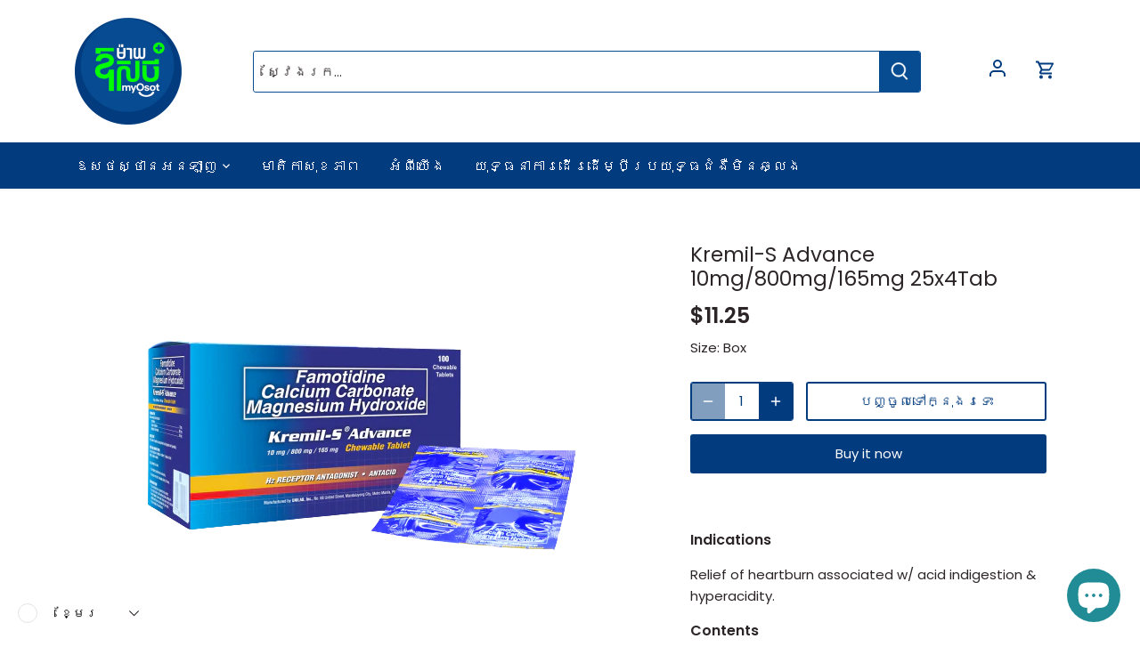

--- FILE ---
content_type: text/html; charset=utf-8
request_url: https://tovpet.com/km/products/kremil-s-advance-10mg-800mg-165mg-25x4tab
body_size: 33400
content:
<!doctype html>
<html class="no-js" lang="km">
<head>
    <link href="//tovpet.com/cdn/shop/t/24/assets/app.css?v=131932408227985290221694422146" rel="stylesheet" type="text/css" media="all" />
    <link href="//tovpet.com/cdn/shop/t/24/assets/owl.carousel.min.css?v=70516089817612781961649061346" rel="stylesheet" type="text/css" media="all" />
  <link href="//tovpet.com/cdn/shop/t/24/assets/owl.theme.default.min.css?v=135046118358282713361649061347" rel="stylesheet" type="text/css" media="all" />
  <style>
    li.steps-item {
    list-style: outside;
    }
  </style>

  <!-- Canopy 4.0.2 -->

  <link rel="preload" href="//tovpet.com/cdn/shop/t/24/assets/styles.css?v=37528965734553605381763088290" as="style">
  <meta charset="utf-8" />
<meta name="viewport" content="width=device-width,initial-scale=1.0" />
<meta http-equiv="X-UA-Compatible" content="IE=edge">

<link rel="preconnect" href="https://cdn.shopify.com" crossorigin>
<link rel="preconnect" href="https://fonts.shopify.com" crossorigin>
<link rel="preconnect" href="https://monorail-edge.shopifysvc.com"><link rel="preload" as="font" href="//tovpet.com/cdn/fonts/poppins/poppins_n4.0ba78fa5af9b0e1a374041b3ceaadf0a43b41362.woff2" type="font/woff2" crossorigin><link rel="preload" as="font" href="//tovpet.com/cdn/fonts/poppins/poppins_n7.56758dcf284489feb014a026f3727f2f20a54626.woff2" type="font/woff2" crossorigin><link rel="preload" as="font" href="//tovpet.com/cdn/fonts/poppins/poppins_i4.846ad1e22474f856bd6b81ba4585a60799a9f5d2.woff2" type="font/woff2" crossorigin><link rel="preload" as="font" href="//tovpet.com/cdn/fonts/poppins/poppins_i7.42fd71da11e9d101e1e6c7932199f925f9eea42d.woff2" type="font/woff2" crossorigin><link rel="preload" as="font" href="//tovpet.com/cdn/fonts/poppins/poppins_n4.0ba78fa5af9b0e1a374041b3ceaadf0a43b41362.woff2" type="font/woff2" crossorigin><link rel="preload" as="font" href="//tovpet.com/cdn/fonts/poppins/poppins_n6.aa29d4918bc243723d56b59572e18228ed0786f6.woff2" type="font/woff2" crossorigin><link rel="preload" as="font" href="//tovpet.com/cdn/fonts/poppins/poppins_n4.0ba78fa5af9b0e1a374041b3ceaadf0a43b41362.woff2" type="font/woff2" crossorigin><link rel="preload" href="//tovpet.com/cdn/shop/t/24/assets/vendor.js?v=77200811039578007001649061351" as="script">
<link rel="preload" href="//tovpet.com/cdn/shop/t/24/assets/theme.js?v=143178303829025589431649061349" as="script"><link rel="canonical" href="https://tovpet.com/km/products/kremil-s-advance-10mg-800mg-165mg-25x4tab" /><link rel="shortcut icon" href="//tovpet.com/cdn/shop/files/favicon-32x32_95beb2c3-ab08-4ed0-91ab-dd80e225312e.png?v=1630378685" type="image/png" /><meta name="description" content="Indications Relief of heartburn associated w/ acid indigestion &amp;amp; hyperacidity. Contents Famotidine 10 mg, Ca carbonate 800 mg, Mg hydroxide 165 mg Dosage/Direction for Use Adult childn ≥12 yr 1 tab daily as needed. Max: 2 tab/day Should be taken on an empty stomach: Take 1 hr before or 2 hr after meals. Chew tab co">

  <meta name="theme-color" content="#023c7f">

  <title>
    Kremil-S Advance 10mg/800mg/165mg 25x4Tab &ndash; TOVPET.COM
  </title>

  <meta property="og:site_name" content="TOVPET.COM">
<meta property="og:url" content="https://tovpet.com/km/products/kremil-s-advance-10mg-800mg-165mg-25x4tab">
<meta property="og:title" content="Kremil-S Advance 10mg/800mg/165mg 25x4Tab">
<meta property="og:type" content="product">
<meta property="og:description" content="Indications Relief of heartburn associated w/ acid indigestion &amp;amp; hyperacidity. Contents Famotidine 10 mg, Ca carbonate 800 mg, Mg hydroxide 165 mg Dosage/Direction for Use Adult childn ≥12 yr 1 tab daily as needed. Max: 2 tab/day Should be taken on an empty stomach: Take 1 hr before or 2 hr after meals. Chew tab co"><meta property="og:image" content="http://tovpet.com/cdn/shop/products/kremil-s-advance-removebg-preview_1200x1200.png?v=1736933268">
  <meta property="og:image:secure_url" content="https://tovpet.com/cdn/shop/products/kremil-s-advance-removebg-preview_1200x1200.png?v=1736933268">
  <meta property="og:image:width" content="500">
  <meta property="og:image:height" content="500"><meta property="og:price:amount" content="11.25">
  <meta property="og:price:currency" content="USD"><meta name="twitter:card" content="summary_large_image">
<meta name="twitter:title" content="Kremil-S Advance 10mg/800mg/165mg 25x4Tab">
<meta name="twitter:description" content="Indications Relief of heartburn associated w/ acid indigestion &amp;amp; hyperacidity. Contents Famotidine 10 mg, Ca carbonate 800 mg, Mg hydroxide 165 mg Dosage/Direction for Use Adult childn ≥12 yr 1 tab daily as needed. Max: 2 tab/day Should be taken on an empty stomach: Take 1 hr before or 2 hr after meals. Chew tab co">


  <link href="//tovpet.com/cdn/shop/t/24/assets/styles.css?v=37528965734553605381763088290" rel="stylesheet" type="text/css" media="all" />

  <script>
    document.documentElement.className = document.documentElement.className.replace('no-js', 'js');
    window.theme = window.theme || {};
    
    theme.money_format_with_code_preference = "\u003cspan class=\"etrans-money\"\u003e${{amount}}\u003c\/span\u003e";
    
    theme.money_format = "\u003cspan class=\"etrans-money\"\u003e${{amount}}\u003c\/span\u003e";
    theme.customerIsLoggedIn = false;

    
      theme.shippingCalcMoneyFormat = "\u003cspan class=\"etrans-money\"\u003e${{amount}}\u003c\/span\u003e";
    

    theme.strings = {
      previous: "ក្រោយ",
      next: "បន្ទាប់",
      close: "បិទ",
      addressError: "មាន​បញ្ហា​ក្នុង​ការ​ស្វែងរក​អាសយដ្ឋាន​នោះ",
      addressNoResults: "គ្មានលទ្ធផលសម្រាប់អាសយដ្ឋាននោះទេ",
      addressQueryLimit: "អ្នកបានប្រើលើសដែនកំណត់នៃការប្រើប្រាស់ Google API។ ពិចារណា​ដំឡើង​កំណែ​ទៅ \u003ca href=\"https:\/\/developers.google.com\/maps\/premium\/usage-limits\"\u003eគម្រោង​ពិសេស\u003c\/a\u003e.",
      authError: "មានបញ្ហាក្នុងការផ្ទៀងផ្ទាត់ Google Maps API Key របស់អ្នក។",
      shippingCalcSubmitButton: "គណនាការដឹកជញ្ជូន",
      shippingCalcSubmitButtonDisabled: "កំពុងគណនា...",
      infiniteScrollCollectionLoading: "កំពុងផ្ទុកផលិតលផច្រើនទៀត...",
      infiniteScrollCollectionFinishedMsg : "មិនមានផលិតផលទៀតទេ",
      infiniteScrollBlogLoading: "កំពុង​ផ្ទុក​អត្ថបទ​បន្ថែម...",
      infiniteScrollBlogFinishedMsg : "មិនមានអត្ថបទទៀតទេ",
      blogsShowTags: "បង្ហាញស្លាក",
      priceNonExistent: "មិនអាចប្រើបាន",
      buttonDefault: "បញ្ចូលទៅក្នុងរទេះ",
      buttonNoStock: "អស់ពី​ស្តុក",
      buttonNoVariant: "មិនអាចប្រើបាន",
      unitPriceSeparator: " \/ ",
      onlyXLeft: "[[ quantity ]] នៅ​ក្នុង​ស្តុក",
      productAddingToCart: "ការបន្ថែម",
      productAddedToCart: "បន្ថែម",
      quickbuyAdded: "បញ្ចូលទៅក្នុងរទេះ",
      cartSummary: "មើលរទេះ",
      cartContinue: "បន្តទិញទំនិញ",
      colorBoxPrevious: "ពីមុន",
      colorBoxNext: "បន្ទាប់",
      colorBoxClose: "បិទ",
      imageSlider: "គ្រាប់រំកិលរូបភាព",
      confirmEmptyCart: "តើ​អ្នក​ប្រាកដ​ជា​ចង់​លុប​រទេះ​របស់​អ្នក​ទេ?",
      inYourCart: "នៅក្នុងរទេះរបស់អ្នក",
      removeFromCart: "យកចេញពីរទេះ",
      clearAll: "លុបចេញ​ទាំងអស់",
      layout_live_search_see_all: "មើលលទ្ធផលទាំងអស់",
      general_quick_search_pages: "ទំព័រ",
      general_quick_search_no_results: "សូមអភ័យទោស យើងមិនអាចរកឃើញលទ្ធផលណាមួយទេ",
      products_labels_sold_out: "លក់អស់ហើយ",
      products_labels_sale: "បញ្ចុះតំលៃ",
      maximumQuantity: "អ្នកអាចមានត្រឹមតែ [quantity] នៅក្នុងរទេះរបស់អ្នក។",
      fullDetails: "ព័ត៌មានលម្អិតពេញលេញ",
      cartConfirmRemove: "តើអ្នកប្រាកដថាចង់លុបធាតុនេះទេ?"
    };

    theme.routes = {
      root_url: '/km',
      account_url: '/km/account',
      account_login_url: '/km/account/login',
      account_logout_url: '/km/account/logout',
      account_recover_url: '/km/account/recover',
      account_register_url: '/km/account/register',
      account_addresses_url: '/km/account/addresses',
      collections_url: '/km/collections',
      all_products_collection_url: '/km/collections/all',
      search_url: '/km/search',
      cart_url: '/km/cart',
      cart_add_url: '/km/cart/add',
      cart_change_url: '/km/cart/change',
      cart_clear_url: '/km/cart/clear'
    };

    theme.scripts = {
      masonry: "\/\/tovpet.com\/cdn\/shop\/t\/24\/assets\/masonry.v3.2.2.min.js?v=32068337725099101911649061346",
      jqueryInfiniteScroll: "\/\/tovpet.com\/cdn\/shop\/t\/24\/assets\/jquery.infinitescroll.2.1.0.min.js?v=2365882093853724041649061344",
      underscore: "\/\/cdnjs.cloudflare.com\/ajax\/libs\/underscore.js\/1.6.0\/underscore-min.js",
      shopifyCommon: "\/\/tovpet.com\/cdn\/shopifycloud\/storefront\/assets\/themes_support\/shopify_common-5f594365.js",
      jqueryCart: "\/\/tovpet.com\/cdn\/shop\/t\/24\/assets\/shipping-calculator.v1.0.min.js?v=155229332958886123421649061348"
    };

    theme.settings = {
      cartType: "page",
      openCartDrawerOnMob: true,
      quickBuyType: "hover",
      superscriptDecimals: false,
      currencyCodeEnabled: false
    }
  </script>

  <script>window.performance && window.performance.mark && window.performance.mark('shopify.content_for_header.start');</script><meta name="facebook-domain-verification" content="2i7sjh64ivvlyr4znk66fxilhqcdz9">
<meta name="google-site-verification" content="PPiJH1v7Ll_WvGfe9eTuqvXU8ilCv7Dz16xmnbzxXWg">
<meta name="google-site-verification" content="9ImbX7ewTADvCJMEpSy88Q-c1gGRab5CVL8UbU-9LmM">
<meta name="google-site-verification" content="mx827y1NPLaCFop97YQBk_0tV4WC7K8iNVau96Fnrcg">
<meta id="shopify-digital-wallet" name="shopify-digital-wallet" content="/58485833884/digital_wallets/dialog">
<link rel="alternate" hreflang="x-default" href="https://tovpet.com/products/kremil-s-advance-10mg-800mg-165mg-25x4tab">
<link rel="alternate" hreflang="en" href="https://tovpet.com/products/kremil-s-advance-10mg-800mg-165mg-25x4tab">
<link rel="alternate" hreflang="km" href="https://tovpet.com/km/products/kremil-s-advance-10mg-800mg-165mg-25x4tab">
<link rel="alternate" type="application/json+oembed" href="https://tovpet.com/km/products/kremil-s-advance-10mg-800mg-165mg-25x4tab.oembed">
<script async="async" src="/checkouts/internal/preloads.js?locale=km-KH"></script>
<script id="shopify-features" type="application/json">{"accessToken":"d2e59835c1553a5dd39fea40f4449f5d","betas":["rich-media-storefront-analytics"],"domain":"tovpet.com","predictiveSearch":true,"shopId":58485833884,"locale":"en"}</script>
<script>var Shopify = Shopify || {};
Shopify.shop = "tovpet.myshopify.com";
Shopify.locale = "km";
Shopify.currency = {"active":"USD","rate":"1.0"};
Shopify.country = "KH";
Shopify.theme = {"name":"TOVPET, Online Medical Consult and Pharmacy","id":131962208515,"schema_name":"Canopy","schema_version":"4.0.2","theme_store_id":null,"role":"main"};
Shopify.theme.handle = "null";
Shopify.theme.style = {"id":null,"handle":null};
Shopify.cdnHost = "tovpet.com/cdn";
Shopify.routes = Shopify.routes || {};
Shopify.routes.root = "/km/";</script>
<script type="module">!function(o){(o.Shopify=o.Shopify||{}).modules=!0}(window);</script>
<script>!function(o){function n(){var o=[];function n(){o.push(Array.prototype.slice.apply(arguments))}return n.q=o,n}var t=o.Shopify=o.Shopify||{};t.loadFeatures=n(),t.autoloadFeatures=n()}(window);</script>
<script id="shop-js-analytics" type="application/json">{"pageType":"product"}</script>
<script defer="defer" async type="module" src="//tovpet.com/cdn/shopifycloud/shop-js/modules/v2/client.init-shop-cart-sync_BdyHc3Nr.en.esm.js"></script>
<script defer="defer" async type="module" src="//tovpet.com/cdn/shopifycloud/shop-js/modules/v2/chunk.common_Daul8nwZ.esm.js"></script>
<script type="module">
  await import("//tovpet.com/cdn/shopifycloud/shop-js/modules/v2/client.init-shop-cart-sync_BdyHc3Nr.en.esm.js");
await import("//tovpet.com/cdn/shopifycloud/shop-js/modules/v2/chunk.common_Daul8nwZ.esm.js");

  window.Shopify.SignInWithShop?.initShopCartSync?.({"fedCMEnabled":true,"windoidEnabled":true});

</script>
<script id="__st">var __st={"a":58485833884,"offset":25200,"reqid":"dffbc987-3411-49ee-9495-0ee4c7db37bd-1768955767","pageurl":"tovpet.com\/km\/products\/kremil-s-advance-10mg-800mg-165mg-25x4tab","u":"390d823ad77a","p":"product","rtyp":"product","rid":8047916712195};</script>
<script>window.ShopifyPaypalV4VisibilityTracking = true;</script>
<script id="form-persister">!function(){'use strict';const t='contact',e='new_comment',n=[[t,t],['blogs',e],['comments',e],[t,'customer']],o='password',r='form_key',c=['recaptcha-v3-token','g-recaptcha-response','h-captcha-response',o],s=()=>{try{return window.sessionStorage}catch{return}},i='__shopify_v',u=t=>t.elements[r],a=function(){const t=[...n].map((([t,e])=>`form[action*='/${t}']:not([data-nocaptcha='true']) input[name='form_type'][value='${e}']`)).join(',');var e;return e=t,()=>e?[...document.querySelectorAll(e)].map((t=>t.form)):[]}();function m(t){const e=u(t);a().includes(t)&&(!e||!e.value)&&function(t){try{if(!s())return;!function(t){const e=s();if(!e)return;const n=u(t);if(!n)return;const o=n.value;o&&e.removeItem(o)}(t);const e=Array.from(Array(32),(()=>Math.random().toString(36)[2])).join('');!function(t,e){u(t)||t.append(Object.assign(document.createElement('input'),{type:'hidden',name:r})),t.elements[r].value=e}(t,e),function(t,e){const n=s();if(!n)return;const r=[...t.querySelectorAll(`input[type='${o}']`)].map((({name:t})=>t)),u=[...c,...r],a={};for(const[o,c]of new FormData(t).entries())u.includes(o)||(a[o]=c);n.setItem(e,JSON.stringify({[i]:1,action:t.action,data:a}))}(t,e)}catch(e){console.error('failed to persist form',e)}}(t)}const f=t=>{if('true'===t.dataset.persistBound)return;const e=function(t,e){const n=function(t){return'function'==typeof t.submit?t.submit:HTMLFormElement.prototype.submit}(t).bind(t);return function(){let t;return()=>{t||(t=!0,(()=>{try{e(),n()}catch(t){(t=>{console.error('form submit failed',t)})(t)}})(),setTimeout((()=>t=!1),250))}}()}(t,(()=>{m(t)}));!function(t,e){if('function'==typeof t.submit&&'function'==typeof e)try{t.submit=e}catch{}}(t,e),t.addEventListener('submit',(t=>{t.preventDefault(),e()})),t.dataset.persistBound='true'};!function(){function t(t){const e=(t=>{const e=t.target;return e instanceof HTMLFormElement?e:e&&e.form})(t);e&&m(e)}document.addEventListener('submit',t),document.addEventListener('DOMContentLoaded',(()=>{const e=a();for(const t of e)f(t);var n;n=document.body,new window.MutationObserver((t=>{for(const e of t)if('childList'===e.type&&e.addedNodes.length)for(const t of e.addedNodes)1===t.nodeType&&'FORM'===t.tagName&&a().includes(t)&&f(t)})).observe(n,{childList:!0,subtree:!0,attributes:!1}),document.removeEventListener('submit',t)}))}()}();</script>
<script integrity="sha256-4kQ18oKyAcykRKYeNunJcIwy7WH5gtpwJnB7kiuLZ1E=" data-source-attribution="shopify.loadfeatures" defer="defer" src="//tovpet.com/cdn/shopifycloud/storefront/assets/storefront/load_feature-a0a9edcb.js" crossorigin="anonymous"></script>
<script data-source-attribution="shopify.dynamic_checkout.dynamic.init">var Shopify=Shopify||{};Shopify.PaymentButton=Shopify.PaymentButton||{isStorefrontPortableWallets:!0,init:function(){window.Shopify.PaymentButton.init=function(){};var t=document.createElement("script");t.src="https://tovpet.com/cdn/shopifycloud/portable-wallets/latest/portable-wallets.en.js",t.type="module",document.head.appendChild(t)}};
</script>
<script data-source-attribution="shopify.dynamic_checkout.buyer_consent">
  function portableWalletsHideBuyerConsent(e){var t=document.getElementById("shopify-buyer-consent"),n=document.getElementById("shopify-subscription-policy-button");t&&n&&(t.classList.add("hidden"),t.setAttribute("aria-hidden","true"),n.removeEventListener("click",e))}function portableWalletsShowBuyerConsent(e){var t=document.getElementById("shopify-buyer-consent"),n=document.getElementById("shopify-subscription-policy-button");t&&n&&(t.classList.remove("hidden"),t.removeAttribute("aria-hidden"),n.addEventListener("click",e))}window.Shopify?.PaymentButton&&(window.Shopify.PaymentButton.hideBuyerConsent=portableWalletsHideBuyerConsent,window.Shopify.PaymentButton.showBuyerConsent=portableWalletsShowBuyerConsent);
</script>
<script>
  function portableWalletsCleanup(e){e&&e.src&&console.error("Failed to load portable wallets script "+e.src);var t=document.querySelectorAll("shopify-accelerated-checkout .shopify-payment-button__skeleton, shopify-accelerated-checkout-cart .wallet-cart-button__skeleton"),e=document.getElementById("shopify-buyer-consent");for(let e=0;e<t.length;e++)t[e].remove();e&&e.remove()}function portableWalletsNotLoadedAsModule(e){e instanceof ErrorEvent&&"string"==typeof e.message&&e.message.includes("import.meta")&&"string"==typeof e.filename&&e.filename.includes("portable-wallets")&&(window.removeEventListener("error",portableWalletsNotLoadedAsModule),window.Shopify.PaymentButton.failedToLoad=e,"loading"===document.readyState?document.addEventListener("DOMContentLoaded",window.Shopify.PaymentButton.init):window.Shopify.PaymentButton.init())}window.addEventListener("error",portableWalletsNotLoadedAsModule);
</script>

<script type="module" src="https://tovpet.com/cdn/shopifycloud/portable-wallets/latest/portable-wallets.en.js" onError="portableWalletsCleanup(this)" crossorigin="anonymous"></script>
<script nomodule>
  document.addEventListener("DOMContentLoaded", portableWalletsCleanup);
</script>

<link id="shopify-accelerated-checkout-styles" rel="stylesheet" media="screen" href="https://tovpet.com/cdn/shopifycloud/portable-wallets/latest/accelerated-checkout-backwards-compat.css" crossorigin="anonymous">
<style id="shopify-accelerated-checkout-cart">
        #shopify-buyer-consent {
  margin-top: 1em;
  display: inline-block;
  width: 100%;
}

#shopify-buyer-consent.hidden {
  display: none;
}

#shopify-subscription-policy-button {
  background: none;
  border: none;
  padding: 0;
  text-decoration: underline;
  font-size: inherit;
  cursor: pointer;
}

#shopify-subscription-policy-button::before {
  box-shadow: none;
}

      </style>

<script>window.performance && window.performance.mark && window.performance.mark('shopify.content_for_header.end');</script> 
 <script src="//tovpet.com/cdn/shop/t/24/assets/servicify-asset.js?v=91877444645881521031649061348" type="text/javascript"></script>

  <script>
    Shopify.money_format = "\u003cspan class=\"etrans-money\"\u003e${{amount}}\u003c\/span\u003e";
  </script>
<script src="https://cdn.shopify.com/extensions/019ac357-9c99-7419-b30b-37f8db9e37f2/etranslate-243/assets/floating-selector.js" type="text/javascript" defer="defer"></script>
<script src="https://cdn.shopify.com/extensions/e8878072-2f6b-4e89-8082-94b04320908d/inbox-1254/assets/inbox-chat-loader.js" type="text/javascript" defer="defer"></script>
<link href="https://monorail-edge.shopifysvc.com" rel="dns-prefetch">
<script>(function(){if ("sendBeacon" in navigator && "performance" in window) {try {var session_token_from_headers = performance.getEntriesByType('navigation')[0].serverTiming.find(x => x.name == '_s').description;} catch {var session_token_from_headers = undefined;}var session_cookie_matches = document.cookie.match(/_shopify_s=([^;]*)/);var session_token_from_cookie = session_cookie_matches && session_cookie_matches.length === 2 ? session_cookie_matches[1] : "";var session_token = session_token_from_headers || session_token_from_cookie || "";function handle_abandonment_event(e) {var entries = performance.getEntries().filter(function(entry) {return /monorail-edge.shopifysvc.com/.test(entry.name);});if (!window.abandonment_tracked && entries.length === 0) {window.abandonment_tracked = true;var currentMs = Date.now();var navigation_start = performance.timing.navigationStart;var payload = {shop_id: 58485833884,url: window.location.href,navigation_start,duration: currentMs - navigation_start,session_token,page_type: "product"};window.navigator.sendBeacon("https://monorail-edge.shopifysvc.com/v1/produce", JSON.stringify({schema_id: "online_store_buyer_site_abandonment/1.1",payload: payload,metadata: {event_created_at_ms: currentMs,event_sent_at_ms: currentMs}}));}}window.addEventListener('pagehide', handle_abandonment_event);}}());</script>
<script id="web-pixels-manager-setup">(function e(e,d,r,n,o){if(void 0===o&&(o={}),!Boolean(null===(a=null===(i=window.Shopify)||void 0===i?void 0:i.analytics)||void 0===a?void 0:a.replayQueue)){var i,a;window.Shopify=window.Shopify||{};var t=window.Shopify;t.analytics=t.analytics||{};var s=t.analytics;s.replayQueue=[],s.publish=function(e,d,r){return s.replayQueue.push([e,d,r]),!0};try{self.performance.mark("wpm:start")}catch(e){}var l=function(){var e={modern:/Edge?\/(1{2}[4-9]|1[2-9]\d|[2-9]\d{2}|\d{4,})\.\d+(\.\d+|)|Firefox\/(1{2}[4-9]|1[2-9]\d|[2-9]\d{2}|\d{4,})\.\d+(\.\d+|)|Chrom(ium|e)\/(9{2}|\d{3,})\.\d+(\.\d+|)|(Maci|X1{2}).+ Version\/(15\.\d+|(1[6-9]|[2-9]\d|\d{3,})\.\d+)([,.]\d+|)( \(\w+\)|)( Mobile\/\w+|) Safari\/|Chrome.+OPR\/(9{2}|\d{3,})\.\d+\.\d+|(CPU[ +]OS|iPhone[ +]OS|CPU[ +]iPhone|CPU IPhone OS|CPU iPad OS)[ +]+(15[._]\d+|(1[6-9]|[2-9]\d|\d{3,})[._]\d+)([._]\d+|)|Android:?[ /-](13[3-9]|1[4-9]\d|[2-9]\d{2}|\d{4,})(\.\d+|)(\.\d+|)|Android.+Firefox\/(13[5-9]|1[4-9]\d|[2-9]\d{2}|\d{4,})\.\d+(\.\d+|)|Android.+Chrom(ium|e)\/(13[3-9]|1[4-9]\d|[2-9]\d{2}|\d{4,})\.\d+(\.\d+|)|SamsungBrowser\/([2-9]\d|\d{3,})\.\d+/,legacy:/Edge?\/(1[6-9]|[2-9]\d|\d{3,})\.\d+(\.\d+|)|Firefox\/(5[4-9]|[6-9]\d|\d{3,})\.\d+(\.\d+|)|Chrom(ium|e)\/(5[1-9]|[6-9]\d|\d{3,})\.\d+(\.\d+|)([\d.]+$|.*Safari\/(?![\d.]+ Edge\/[\d.]+$))|(Maci|X1{2}).+ Version\/(10\.\d+|(1[1-9]|[2-9]\d|\d{3,})\.\d+)([,.]\d+|)( \(\w+\)|)( Mobile\/\w+|) Safari\/|Chrome.+OPR\/(3[89]|[4-9]\d|\d{3,})\.\d+\.\d+|(CPU[ +]OS|iPhone[ +]OS|CPU[ +]iPhone|CPU IPhone OS|CPU iPad OS)[ +]+(10[._]\d+|(1[1-9]|[2-9]\d|\d{3,})[._]\d+)([._]\d+|)|Android:?[ /-](13[3-9]|1[4-9]\d|[2-9]\d{2}|\d{4,})(\.\d+|)(\.\d+|)|Mobile Safari.+OPR\/([89]\d|\d{3,})\.\d+\.\d+|Android.+Firefox\/(13[5-9]|1[4-9]\d|[2-9]\d{2}|\d{4,})\.\d+(\.\d+|)|Android.+Chrom(ium|e)\/(13[3-9]|1[4-9]\d|[2-9]\d{2}|\d{4,})\.\d+(\.\d+|)|Android.+(UC? ?Browser|UCWEB|U3)[ /]?(15\.([5-9]|\d{2,})|(1[6-9]|[2-9]\d|\d{3,})\.\d+)\.\d+|SamsungBrowser\/(5\.\d+|([6-9]|\d{2,})\.\d+)|Android.+MQ{2}Browser\/(14(\.(9|\d{2,})|)|(1[5-9]|[2-9]\d|\d{3,})(\.\d+|))(\.\d+|)|K[Aa][Ii]OS\/(3\.\d+|([4-9]|\d{2,})\.\d+)(\.\d+|)/},d=e.modern,r=e.legacy,n=navigator.userAgent;return n.match(d)?"modern":n.match(r)?"legacy":"unknown"}(),u="modern"===l?"modern":"legacy",c=(null!=n?n:{modern:"",legacy:""})[u],f=function(e){return[e.baseUrl,"/wpm","/b",e.hashVersion,"modern"===e.buildTarget?"m":"l",".js"].join("")}({baseUrl:d,hashVersion:r,buildTarget:u}),m=function(e){var d=e.version,r=e.bundleTarget,n=e.surface,o=e.pageUrl,i=e.monorailEndpoint;return{emit:function(e){var a=e.status,t=e.errorMsg,s=(new Date).getTime(),l=JSON.stringify({metadata:{event_sent_at_ms:s},events:[{schema_id:"web_pixels_manager_load/3.1",payload:{version:d,bundle_target:r,page_url:o,status:a,surface:n,error_msg:t},metadata:{event_created_at_ms:s}}]});if(!i)return console&&console.warn&&console.warn("[Web Pixels Manager] No Monorail endpoint provided, skipping logging."),!1;try{return self.navigator.sendBeacon.bind(self.navigator)(i,l)}catch(e){}var u=new XMLHttpRequest;try{return u.open("POST",i,!0),u.setRequestHeader("Content-Type","text/plain"),u.send(l),!0}catch(e){return console&&console.warn&&console.warn("[Web Pixels Manager] Got an unhandled error while logging to Monorail."),!1}}}}({version:r,bundleTarget:l,surface:e.surface,pageUrl:self.location.href,monorailEndpoint:e.monorailEndpoint});try{o.browserTarget=l,function(e){var d=e.src,r=e.async,n=void 0===r||r,o=e.onload,i=e.onerror,a=e.sri,t=e.scriptDataAttributes,s=void 0===t?{}:t,l=document.createElement("script"),u=document.querySelector("head"),c=document.querySelector("body");if(l.async=n,l.src=d,a&&(l.integrity=a,l.crossOrigin="anonymous"),s)for(var f in s)if(Object.prototype.hasOwnProperty.call(s,f))try{l.dataset[f]=s[f]}catch(e){}if(o&&l.addEventListener("load",o),i&&l.addEventListener("error",i),u)u.appendChild(l);else{if(!c)throw new Error("Did not find a head or body element to append the script");c.appendChild(l)}}({src:f,async:!0,onload:function(){if(!function(){var e,d;return Boolean(null===(d=null===(e=window.Shopify)||void 0===e?void 0:e.analytics)||void 0===d?void 0:d.initialized)}()){var d=window.webPixelsManager.init(e)||void 0;if(d){var r=window.Shopify.analytics;r.replayQueue.forEach((function(e){var r=e[0],n=e[1],o=e[2];d.publishCustomEvent(r,n,o)})),r.replayQueue=[],r.publish=d.publishCustomEvent,r.visitor=d.visitor,r.initialized=!0}}},onerror:function(){return m.emit({status:"failed",errorMsg:"".concat(f," has failed to load")})},sri:function(e){var d=/^sha384-[A-Za-z0-9+/=]+$/;return"string"==typeof e&&d.test(e)}(c)?c:"",scriptDataAttributes:o}),m.emit({status:"loading"})}catch(e){m.emit({status:"failed",errorMsg:(null==e?void 0:e.message)||"Unknown error"})}}})({shopId: 58485833884,storefrontBaseUrl: "https://tovpet.com",extensionsBaseUrl: "https://extensions.shopifycdn.com/cdn/shopifycloud/web-pixels-manager",monorailEndpoint: "https://monorail-edge.shopifysvc.com/unstable/produce_batch",surface: "storefront-renderer",enabledBetaFlags: ["2dca8a86"],webPixelsConfigList: [{"id":"532316419","configuration":"{\"config\":\"{\\\"pixel_id\\\":\\\"GT-KTBCZLN\\\",\\\"target_country\\\":\\\"US\\\",\\\"gtag_events\\\":[{\\\"type\\\":\\\"purchase\\\",\\\"action_label\\\":\\\"MC-WQRPJD48Y7\\\"},{\\\"type\\\":\\\"page_view\\\",\\\"action_label\\\":\\\"MC-WQRPJD48Y7\\\"},{\\\"type\\\":\\\"view_item\\\",\\\"action_label\\\":\\\"MC-WQRPJD48Y7\\\"}],\\\"enable_monitoring_mode\\\":false}\"}","eventPayloadVersion":"v1","runtimeContext":"OPEN","scriptVersion":"b2a88bafab3e21179ed38636efcd8a93","type":"APP","apiClientId":1780363,"privacyPurposes":[],"dataSharingAdjustments":{"protectedCustomerApprovalScopes":["read_customer_address","read_customer_email","read_customer_name","read_customer_personal_data","read_customer_phone"]}},{"id":"195068163","configuration":"{\"pixel_id\":\"3601266993309568\",\"pixel_type\":\"facebook_pixel\",\"metaapp_system_user_token\":\"-\"}","eventPayloadVersion":"v1","runtimeContext":"OPEN","scriptVersion":"ca16bc87fe92b6042fbaa3acc2fbdaa6","type":"APP","apiClientId":2329312,"privacyPurposes":["ANALYTICS","MARKETING","SALE_OF_DATA"],"dataSharingAdjustments":{"protectedCustomerApprovalScopes":["read_customer_address","read_customer_email","read_customer_name","read_customer_personal_data","read_customer_phone"]}},{"id":"shopify-app-pixel","configuration":"{}","eventPayloadVersion":"v1","runtimeContext":"STRICT","scriptVersion":"0450","apiClientId":"shopify-pixel","type":"APP","privacyPurposes":["ANALYTICS","MARKETING"]},{"id":"shopify-custom-pixel","eventPayloadVersion":"v1","runtimeContext":"LAX","scriptVersion":"0450","apiClientId":"shopify-pixel","type":"CUSTOM","privacyPurposes":["ANALYTICS","MARKETING"]}],isMerchantRequest: false,initData: {"shop":{"name":"TOVPET.COM","paymentSettings":{"currencyCode":"USD"},"myshopifyDomain":"tovpet.myshopify.com","countryCode":"KH","storefrontUrl":"https:\/\/tovpet.com\/km"},"customer":null,"cart":null,"checkout":null,"productVariants":[{"price":{"amount":11.25,"currencyCode":"USD"},"product":{"title":"Kremil-S Advance 10mg\/800mg\/165mg 25x4Tab","vendor":"COMMUNITY PHARMA","id":"8047916712195","untranslatedTitle":"Kremil-S Advance 10mg\/800mg\/165mg 25x4Tab","url":"\/km\/products\/kremil-s-advance-10mg-800mg-165mg-25x4tab","type":"Stomach Medicines"},"id":"43879672381699","image":{"src":"\/\/tovpet.com\/cdn\/shop\/products\/kremil-s-advance-removebg-preview.png?v=1736933268"},"sku":"4.81E+12","title":"Box","untranslatedTitle":"Box"}],"purchasingCompany":null},},"https://tovpet.com/cdn","fcfee988w5aeb613cpc8e4bc33m6693e112",{"modern":"","legacy":""},{"shopId":"58485833884","storefrontBaseUrl":"https:\/\/tovpet.com","extensionBaseUrl":"https:\/\/extensions.shopifycdn.com\/cdn\/shopifycloud\/web-pixels-manager","surface":"storefront-renderer","enabledBetaFlags":"[\"2dca8a86\"]","isMerchantRequest":"false","hashVersion":"fcfee988w5aeb613cpc8e4bc33m6693e112","publish":"custom","events":"[[\"page_viewed\",{}],[\"product_viewed\",{\"productVariant\":{\"price\":{\"amount\":11.25,\"currencyCode\":\"USD\"},\"product\":{\"title\":\"Kremil-S Advance 10mg\/800mg\/165mg 25x4Tab\",\"vendor\":\"COMMUNITY PHARMA\",\"id\":\"8047916712195\",\"untranslatedTitle\":\"Kremil-S Advance 10mg\/800mg\/165mg 25x4Tab\",\"url\":\"\/km\/products\/kremil-s-advance-10mg-800mg-165mg-25x4tab\",\"type\":\"Stomach Medicines\"},\"id\":\"43879672381699\",\"image\":{\"src\":\"\/\/tovpet.com\/cdn\/shop\/products\/kremil-s-advance-removebg-preview.png?v=1736933268\"},\"sku\":\"4.81E+12\",\"title\":\"Box\",\"untranslatedTitle\":\"Box\"}}]]"});</script><script>
  window.ShopifyAnalytics = window.ShopifyAnalytics || {};
  window.ShopifyAnalytics.meta = window.ShopifyAnalytics.meta || {};
  window.ShopifyAnalytics.meta.currency = 'USD';
  var meta = {"product":{"id":8047916712195,"gid":"gid:\/\/shopify\/Product\/8047916712195","vendor":"COMMUNITY PHARMA","type":"Stomach Medicines","handle":"kremil-s-advance-10mg-800mg-165mg-25x4tab","variants":[{"id":43879672381699,"price":1125,"name":"Kremil-S Advance 10mg\/800mg\/165mg 25x4Tab - Box","public_title":"Box","sku":"4.81E+12"}],"remote":false},"page":{"pageType":"product","resourceType":"product","resourceId":8047916712195,"requestId":"dffbc987-3411-49ee-9495-0ee4c7db37bd-1768955767"}};
  for (var attr in meta) {
    window.ShopifyAnalytics.meta[attr] = meta[attr];
  }
</script>
<script class="analytics">
  (function () {
    var customDocumentWrite = function(content) {
      var jquery = null;

      if (window.jQuery) {
        jquery = window.jQuery;
      } else if (window.Checkout && window.Checkout.$) {
        jquery = window.Checkout.$;
      }

      if (jquery) {
        jquery('body').append(content);
      }
    };

    var hasLoggedConversion = function(token) {
      if (token) {
        return document.cookie.indexOf('loggedConversion=' + token) !== -1;
      }
      return false;
    }

    var setCookieIfConversion = function(token) {
      if (token) {
        var twoMonthsFromNow = new Date(Date.now());
        twoMonthsFromNow.setMonth(twoMonthsFromNow.getMonth() + 2);

        document.cookie = 'loggedConversion=' + token + '; expires=' + twoMonthsFromNow;
      }
    }

    var trekkie = window.ShopifyAnalytics.lib = window.trekkie = window.trekkie || [];
    if (trekkie.integrations) {
      return;
    }
    trekkie.methods = [
      'identify',
      'page',
      'ready',
      'track',
      'trackForm',
      'trackLink'
    ];
    trekkie.factory = function(method) {
      return function() {
        var args = Array.prototype.slice.call(arguments);
        args.unshift(method);
        trekkie.push(args);
        return trekkie;
      };
    };
    for (var i = 0; i < trekkie.methods.length; i++) {
      var key = trekkie.methods[i];
      trekkie[key] = trekkie.factory(key);
    }
    trekkie.load = function(config) {
      trekkie.config = config || {};
      trekkie.config.initialDocumentCookie = document.cookie;
      var first = document.getElementsByTagName('script')[0];
      var script = document.createElement('script');
      script.type = 'text/javascript';
      script.onerror = function(e) {
        var scriptFallback = document.createElement('script');
        scriptFallback.type = 'text/javascript';
        scriptFallback.onerror = function(error) {
                var Monorail = {
      produce: function produce(monorailDomain, schemaId, payload) {
        var currentMs = new Date().getTime();
        var event = {
          schema_id: schemaId,
          payload: payload,
          metadata: {
            event_created_at_ms: currentMs,
            event_sent_at_ms: currentMs
          }
        };
        return Monorail.sendRequest("https://" + monorailDomain + "/v1/produce", JSON.stringify(event));
      },
      sendRequest: function sendRequest(endpointUrl, payload) {
        // Try the sendBeacon API
        if (window && window.navigator && typeof window.navigator.sendBeacon === 'function' && typeof window.Blob === 'function' && !Monorail.isIos12()) {
          var blobData = new window.Blob([payload], {
            type: 'text/plain'
          });

          if (window.navigator.sendBeacon(endpointUrl, blobData)) {
            return true;
          } // sendBeacon was not successful

        } // XHR beacon

        var xhr = new XMLHttpRequest();

        try {
          xhr.open('POST', endpointUrl);
          xhr.setRequestHeader('Content-Type', 'text/plain');
          xhr.send(payload);
        } catch (e) {
          console.log(e);
        }

        return false;
      },
      isIos12: function isIos12() {
        return window.navigator.userAgent.lastIndexOf('iPhone; CPU iPhone OS 12_') !== -1 || window.navigator.userAgent.lastIndexOf('iPad; CPU OS 12_') !== -1;
      }
    };
    Monorail.produce('monorail-edge.shopifysvc.com',
      'trekkie_storefront_load_errors/1.1',
      {shop_id: 58485833884,
      theme_id: 131962208515,
      app_name: "storefront",
      context_url: window.location.href,
      source_url: "//tovpet.com/cdn/s/trekkie.storefront.cd680fe47e6c39ca5d5df5f0a32d569bc48c0f27.min.js"});

        };
        scriptFallback.async = true;
        scriptFallback.src = '//tovpet.com/cdn/s/trekkie.storefront.cd680fe47e6c39ca5d5df5f0a32d569bc48c0f27.min.js';
        first.parentNode.insertBefore(scriptFallback, first);
      };
      script.async = true;
      script.src = '//tovpet.com/cdn/s/trekkie.storefront.cd680fe47e6c39ca5d5df5f0a32d569bc48c0f27.min.js';
      first.parentNode.insertBefore(script, first);
    };
    trekkie.load(
      {"Trekkie":{"appName":"storefront","development":false,"defaultAttributes":{"shopId":58485833884,"isMerchantRequest":null,"themeId":131962208515,"themeCityHash":"11696788238071424466","contentLanguage":"km","currency":"USD","eventMetadataId":"24630ee6-7eaf-45c1-9fdc-f2c69fd99be7"},"isServerSideCookieWritingEnabled":true,"monorailRegion":"shop_domain","enabledBetaFlags":["65f19447"]},"Session Attribution":{},"S2S":{"facebookCapiEnabled":true,"source":"trekkie-storefront-renderer","apiClientId":580111}}
    );

    var loaded = false;
    trekkie.ready(function() {
      if (loaded) return;
      loaded = true;

      window.ShopifyAnalytics.lib = window.trekkie;

      var originalDocumentWrite = document.write;
      document.write = customDocumentWrite;
      try { window.ShopifyAnalytics.merchantGoogleAnalytics.call(this); } catch(error) {};
      document.write = originalDocumentWrite;

      window.ShopifyAnalytics.lib.page(null,{"pageType":"product","resourceType":"product","resourceId":8047916712195,"requestId":"dffbc987-3411-49ee-9495-0ee4c7db37bd-1768955767","shopifyEmitted":true});

      var match = window.location.pathname.match(/checkouts\/(.+)\/(thank_you|post_purchase)/)
      var token = match? match[1]: undefined;
      if (!hasLoggedConversion(token)) {
        setCookieIfConversion(token);
        window.ShopifyAnalytics.lib.track("Viewed Product",{"currency":"USD","variantId":43879672381699,"productId":8047916712195,"productGid":"gid:\/\/shopify\/Product\/8047916712195","name":"Kremil-S Advance 10mg\/800mg\/165mg 25x4Tab - Box","price":"11.25","sku":"4.81E+12","brand":"COMMUNITY PHARMA","variant":"Box","category":"Stomach Medicines","nonInteraction":true,"remote":false},undefined,undefined,{"shopifyEmitted":true});
      window.ShopifyAnalytics.lib.track("monorail:\/\/trekkie_storefront_viewed_product\/1.1",{"currency":"USD","variantId":43879672381699,"productId":8047916712195,"productGid":"gid:\/\/shopify\/Product\/8047916712195","name":"Kremil-S Advance 10mg\/800mg\/165mg 25x4Tab - Box","price":"11.25","sku":"4.81E+12","brand":"COMMUNITY PHARMA","variant":"Box","category":"Stomach Medicines","nonInteraction":true,"remote":false,"referer":"https:\/\/tovpet.com\/km\/products\/kremil-s-advance-10mg-800mg-165mg-25x4tab"});
      }
    });


        var eventsListenerScript = document.createElement('script');
        eventsListenerScript.async = true;
        eventsListenerScript.src = "//tovpet.com/cdn/shopifycloud/storefront/assets/shop_events_listener-3da45d37.js";
        document.getElementsByTagName('head')[0].appendChild(eventsListenerScript);

})();</script>
<script
  defer
  src="https://tovpet.com/cdn/shopifycloud/perf-kit/shopify-perf-kit-3.0.4.min.js"
  data-application="storefront-renderer"
  data-shop-id="58485833884"
  data-render-region="gcp-us-central1"
  data-page-type="product"
  data-theme-instance-id="131962208515"
  data-theme-name="Canopy"
  data-theme-version="4.0.2"
  data-monorail-region="shop_domain"
  data-resource-timing-sampling-rate="10"
  data-shs="true"
  data-shs-beacon="true"
  data-shs-export-with-fetch="true"
  data-shs-logs-sample-rate="1"
  data-shs-beacon-endpoint="https://tovpet.com/api/collect"
></script>
</head><body class="template-product  "
      data-cc-animate-timeout="80">


  <script>
    document.body.classList.add("cc-animate-enabled");
  </script>


<a class="skip-link visually-hidden" href="#content">រំលងទៅមាតិកា</a>

<div id="shopify-section-cart-drawer" class="shopify-section">


</div>

<div id="page-wrap">
  <div id="page-wrap-inner">
    <a id="page-overlay" href="#" aria-controls="mobile-nav" aria-label="បិទការរុករក"></a>

    <div id="page-wrap-content">
      <div id="shopify-section-announcement-bar" class="shopify-section section-announcement-bar">
<style> #shopify-section-announcement-bar section, #shopify-section-announcement-bar h1, #shopify-section-announcement-bar h2, #shopify-section-announcement-bar h3, #shopify-section-announcement-bar h4, #shopify-section-announcement-bar h5, #shopify-section-announcement-bar h6, #shopify-section-announcement-bar p {font-family: "Kantumruy Pro", "Roboto", sans-serif;} </style></div>
      <div id="shopify-section-header" class="shopify-section section-header"><style data-shopify>.logo img {
		width: 50px;
  }

  @media (min-width: 768px) {
		.logo img {
				width: 120px;
		}
  }.section-header {
			 position: -webkit-sticky;
			 position: sticky;
			 top: 0;
			 z-index: 99999;
		}</style>
  

  

  <div class="header-container" data-section-type="header" itemscope itemtype="http://schema.org/Organization" data-cc-animate data-is-sticky="true"><div class="page-header layout-left using-compact-mobile-logo">
      <div class="toolbar-container">
        <div class="container">
          <div id="toolbar" class="toolbar cf
        	toolbar--two-cols-xs
					toolbar--two-cols
			    toolbar--text-box-large">

            <div class="toolbar-left 
						">
              <div class="mobile-toolbar">
                <a class="toggle-mob-nav" href="#" aria-controls="mobile-nav" aria-label="បើកការរុករក">
                  <span></span>
                  <span></span>
                  <span></span>
                </a>
              </div><div class="toolbar-logo">
                    
    <div class="logo align-left">
      <meta itemprop="name" content="TOVPET.COM">
      
        
        <a href="/km" itemprop="url">
          <img src="//tovpet.com/cdn/shop/files/Artboard_1_4x_3283a77f-171d-40f0-a162-8a78855a17db_240x.png?v=1763087853"
							 width="800"
							 height="800"
               class="logo-desktop"
               alt="" itemprop="logo"/>

          
            <img src="//tovpet.com/cdn/shop/files/Artboard_1_4x_3283a77f-171d-40f0-a162-8a78855a17db_240x.png?v=1763087853" width="800"
								 height="800" class="logo-mobile" alt=""/>
          
        </a>
      
    </div>
  
                  </div>
            </div>

            

            <div class="toolbar-right ">
              
                <div class="toolbar-links">
                  
<div class="main-search
			
			
				main-search--text-box-large
			"

         data-live-search="true"
         data-live-search-price="true"
         data-live-search-vendor="false"
         data-live-search-meta="true"
         data-show-sold-out-label="true"
         data-show-sale-label="true">

      <div class="main-search__container ">
        <form class="main-search__form" action="/km/search" method="get" autocomplete="off">
          <input type="hidden" name="type" value="product,article,page" />
          <input type="hidden" name="options[prefix]" value="last" />
          <input class="main-search__input" type="text" name="q" autocomplete="off" placeholder="ស្វែងរក..." aria-label="ស្វែងរកហាង" />
					
          <button type="submit" aria-label="ដាក់ស្នើ"><svg width="19px" height="21px" viewBox="0 0 19 21" version="1.1" xmlns="http://www.w3.org/2000/svg" xmlns:xlink="http://www.w3.org/1999/xlink">
  <g stroke="currentColor" stroke-width="0.5">
    <g transform="translate(0.000000, 0.472222)">
      <path d="M14.3977778,14.0103889 L19,19.0422222 L17.8135556,20.0555556 L13.224,15.0385 C11.8019062,16.0671405 10.0908414,16.619514 8.33572222,16.6165556 C3.73244444,16.6165556 0,12.8967778 0,8.30722222 C0,3.71766667 3.73244444,0 8.33572222,0 C12.939,0 16.6714444,3.71977778 16.6714444,8.30722222 C16.6739657,10.4296993 15.859848,12.4717967 14.3977778,14.0103889 Z M8.33572222,15.0585556 C12.0766111,15.0585556 15.1081667,12.0365 15.1081667,8.30827778 C15.1081667,4.58005556 12.0766111,1.558 8.33572222,1.558 C4.59483333,1.558 1.56327778,4.58005556 1.56327778,8.30827778 C1.56327778,12.0365 4.59483333,15.0585556 8.33572222,15.0585556 Z"></path>
    </g>
  </g>
</svg>
</button>
        </form>

        <div class="main_search__popup">
          <div class="main-search__results"></div>
          <div class="main-search__footer-buttons">
            <div class="all-results-container"></div>
            <a class="main-search__results-close-link btn alt outline" href="#">
              បិទ
            </a>
          </div>
        </div>
      </div>
    </div>
  
                </div>
              

              <div class="toolbar-icons">
                
                

                

                
                  <a href="/km/account" class="toolbar-account" style="display:block !important;" aria-label="គណនី">
                    <svg aria-hidden="true" focusable="false" viewBox="0 0 24 24">
  <path d="M20 21v-2a4 4 0 0 0-4-4H8a4 4 0 0 0-4 4v2"/>
  <circle cx="12" cy="7" r="4"/>
</svg>

                  </a>
                

                <span class="toolbar-cart">
								<a class="current-cart toggle-cart-summary"
                   href="/km/cart" title="ទៅ​កាន់​រទេះ" style="height: 43px;">
									
									<span class="current-cart-icon current-cart-icon--cart">
										
                      <svg xmlns="http://www.w3.org/2000/svg" xmlns:xlink="http://www.w3.org/1999/xlink" version="1.1" width="24" height="24"
     viewBox="0 0 24 24">
  <path d="M17,18A2,2 0 0,1 19,20A2,2 0 0,1 17,22C15.89,22 15,21.1 15,20C15,18.89 15.89,18 17,18M1,2H4.27L5.21,4H20A1,1 0 0,1 21,5C21,5.17 20.95,5.34 20.88,5.5L17.3,11.97C16.96,12.58 16.3,13 15.55,13H8.1L7.2,14.63L7.17,14.75A0.25,0.25 0 0,0 7.42,15H19V17H7C5.89,17 5,16.1 5,15C5,14.65 5.09,14.32 5.24,14.04L6.6,11.59L3,4H1V2M7,18A2,2 0 0,1 9,20A2,2 0 0,1 7,22C5.89,22 5,21.1 5,20C5,18.89 5.89,18 7,18M16,11L18.78,6H6.14L8.5,11H16Z"/>
</svg>

                    

                    
									</span>
								</a>
							</span>
              </div>
            </div>
          </div>

          
            <div class="mobile-search-form mobile-only">
              
<div class="main-search
			
			
				main-search--text-box-large
			"

         data-live-search="true"
         data-live-search-price="true"
         data-live-search-vendor="false"
         data-live-search-meta="true"
         data-show-sold-out-label="true"
         data-show-sale-label="true">

      <div class="main-search__container ">
        <form class="main-search__form" action="/km/search" method="get" autocomplete="off">
          <input type="hidden" name="type" value="product,article,page" />
          <input type="hidden" name="options[prefix]" value="last" />
          <input class="main-search__input" type="text" name="q" autocomplete="off" placeholder="ស្វែងរក..." aria-label="ស្វែងរកហាង" />
					
          <button type="submit" aria-label="ដាក់ស្នើ"><svg width="19px" height="21px" viewBox="0 0 19 21" version="1.1" xmlns="http://www.w3.org/2000/svg" xmlns:xlink="http://www.w3.org/1999/xlink">
  <g stroke="currentColor" stroke-width="0.5">
    <g transform="translate(0.000000, 0.472222)">
      <path d="M14.3977778,14.0103889 L19,19.0422222 L17.8135556,20.0555556 L13.224,15.0385 C11.8019062,16.0671405 10.0908414,16.619514 8.33572222,16.6165556 C3.73244444,16.6165556 0,12.8967778 0,8.30722222 C0,3.71766667 3.73244444,0 8.33572222,0 C12.939,0 16.6714444,3.71977778 16.6714444,8.30722222 C16.6739657,10.4296993 15.859848,12.4717967 14.3977778,14.0103889 Z M8.33572222,15.0585556 C12.0766111,15.0585556 15.1081667,12.0365 15.1081667,8.30827778 C15.1081667,4.58005556 12.0766111,1.558 8.33572222,1.558 C4.59483333,1.558 1.56327778,4.58005556 1.56327778,8.30827778 C1.56327778,12.0365 4.59483333,15.0585556 8.33572222,15.0585556 Z"></path>
    </g>
  </g>
</svg>
</button>
        </form>

        <div class="main_search__popup">
          <div class="main-search__results"></div>
          <div class="main-search__footer-buttons">
            <div class="all-results-container"></div>
            <a class="main-search__results-close-link btn alt outline" href="#">
              បិទ
            </a>
          </div>
        </div>
      </div>
    </div>
  
            </div>
          
        </div>
      </div>

      <div class="container nav-container">
        <div class="logo-nav ">
          

          
            
<nav class="main-nav cf desktop align-left"
     data-col-limit="3"
     aria-label="ការរុករកបឋម"><ul>
    
<li class="nav-item first dropdown drop-norm">

        <a class="nav-item-link" href="/km/collections/all" aria-haspopup="true" aria-expanded="false">
          <span class="nav-item-link-title">ឱសថស្ថានអនឡាញ</span>
          <svg fill="#000000" height="24" viewBox="0 0 24 24" width="24" xmlns="http://www.w3.org/2000/svg">
    <path d="M7.41 7.84L12 12.42l4.59-4.58L18 9.25l-6 6-6-6z"/>
    <path d="M0-.75h24v24H0z" fill="none"/>
</svg>
        </a>

        

          

          <div class="sub-nav">
            <div class="sub-nav-inner">
              <ul class="sub-nav-list">
                

                <li class="sub-nav-item">
                  <a class="sub-nav-item-link" href="/km/collections/adult-vitamins" data-img="//tovpet.com/cdn/shop/collections/vitamins_256x256_462edb81-31ee-4392-ac06-19ddddb63e34_400x.webp?v=1679381840" >
                    <span class="sub-nav-item-link-title">វីតាមីនមនុស្សពេញវ័យ</span>
                    
                  </a>

                  
                </li>

                

                <li class="sub-nav-item">
                  <a class="sub-nav-item-link" href="/km/collections/childrens-vitamins" data-img="//tovpet.com/cdn/shop/collections/vitamin-c_256x256_crop_center_de2ac9e1-9d18-4c3c-a5cf-9116fcc53225_400x.webp?v=1679383376" >
                    <span class="sub-nav-item-link-title">វីតាមីនរបស់កុមារ</span>
                    
                  </a>

                  
                </li>

                

                <li class="sub-nav-item">
                  <a class="sub-nav-item-link" href="/km/collections/immune-booster" data-img="//tovpet.com/cdn/shop/collections/Immune_booster_256x256_4d2ebfe5-bc72-4618-876c-a6394b0d7806_400x.webp?v=1679383330" >
                    <span class="sub-nav-item-link-title">វីតាមីនជំរុញប្រពន្ធ័ភាពស៊ាំ</span>
                    
                  </a>

                  
                </li>

                

                <li class="sub-nav-item">
                  <a class="sub-nav-item-link" href="/km/collections/cough-cold-flu-new" data-img="//tovpet.com/cdn/shop/collections/Flu_400x.png?v=1679902971" >
                    <span class="sub-nav-item-link-title">ជំងឺផ្តាសាយ និងគ្រុនក្តៅ</span>
                    
                  </a>

                  
                </li>

                

                <li class="sub-nav-item">
                  <a class="sub-nav-item-link" href="/km/collections/cough-relief" data-img="//tovpet.com/cdn/shop/collections/cough_400x.png?v=1679387452" >
                    <span class="sub-nav-item-link-title"> បំបាត់ការឈឺបំពង់ក និងក្អក</span>
                    
                  </a>

                  
                </li>

                

                <li class="sub-nav-item">
                  <a class="sub-nav-item-link" href="/km/collections/allergies-sinus" data-img="//tovpet.com/cdn/shop/collections/Allergy_256x256_da6a6201-7468-435c-811f-a805edc579de_400x.webp?v=1679388054" >
                    <span class="sub-nav-item-link-title">អាឡែស៊ី & បញ្ហាច្រមុះ</span>
                    
                  </a>

                  
                </li>

                

                <li class="sub-nav-item">
                  <a class="sub-nav-item-link" href="/km/collections/fever-pain" data-img="//tovpet.com/cdn/shop/collections/fever_256x256_crop_center_608e886b-d2cd-46c4-b988-7ba1dbe1eb79_400x.webp?v=1679902848" >
                    <span class="sub-nav-item-link-title"> បំបាត់​ការឈឺចាប់</span>
                    
                  </a>

                  
                </li>

                

                <li class="sub-nav-item">
                  <a class="sub-nav-item-link" href="/km/collections/stomach-1" data-img="//tovpet.com/cdn/shop/collections/stomach_532a746e-f995-4774-9525-55b8ab386d74_400x.png?v=1679383279" >
                    <span class="sub-nav-item-link-title">សុខភាពក្រពះ ពោះវៀន</span>
                    
                  </a>

                  
                </li>

                

                <li class="sub-nav-item">
                  <a class="sub-nav-item-link" href="/km/collections/skin-condition" data-img="//tovpet.com/cdn/shop/collections/4193406_400x.webp?v=1669107984" >
                    <span class="sub-nav-item-link-title">បញ្ហាសើស្បែក</span>
                    
                  </a>

                  
                </li>

                

                <li class="sub-nav-item">
                  <a class="sub-nav-item-link" href="/km/collections/ncds-medicines" data-img="//tovpet.com/cdn/shop/collections/prescription_256x256_crop_center_f496cedf-f437-46f8-9b93-efaffa3bdf49_400x.webp?v=1690952115" >
                    <span class="sub-nav-item-link-title"> ក្រុមឱសថព្យាបាលជំងឺមិនឆ្លង</span>
                    
                  </a>

                  
                </li>

                

                <li class="sub-nav-item">
                  <a class="sub-nav-item-link" href="/km/collections/prescription-medicines" data-img="//tovpet.com/cdn/shop/collections/prescription_256x256_crop_center_efc1aa3e-63f5-493b-a56f-43fe71b14edb_400x.webp?v=1679904280" >
                    <span class="sub-nav-item-link-title">ឱសថតាមវេជ្ជបញ្ជា</span>
                    
                  </a>

                  
                </li>

                

                <li class="sub-nav-item">
                  <a class="sub-nav-item-link" href="/km/collections/medical-devices-new" data-img="//tovpet.com/cdn/shop/collections/Medical_Devices_256x256_7cbe70b7-41ec-4a6f-85f6-665bd4798304_400x.webp?v=1679380253" >
                    <span class="sub-nav-item-link-title">ឧបករណ៍ បរិក្ខាពេទ្យ</span>
                    
                  </a>

                  
                </li>

                
              </ul></div>
          </div>
        
      </li><li class="nav-item">

        <a class="nav-item-link" href="/km/blogs/news" >
          <span class="nav-item-link-title">មាតិកាសុខភាព</span>
          
        </a>

        
      </li><li class="nav-item">

        <a class="nav-item-link" href="/km/pages/about-us" >
          <span class="nav-item-link-title">អំពីយើង</span>
          
        </a>

        
      </li><li class="nav-item last">

        <a class="nav-item-link" href="/km/pages/contact-us" >
          <span class="nav-item-link-title">យុទ្ធនាការដើរដើម្បីប្រយុទ្ធជំងឺមិនឆ្លង</span>
          
        </a>

        
      </li></ul>

  
</nav>

          
        </div>
      </div>

      <script id="mobile-navigation-template" type="text/template">
        <nav id="mobile-nav">
  <div class="inner">
    <header class="side-menu-header h2">
      ម៉ឺនុយ

      <a href="#" class="side-menu-header--close" aria-label="បិទការរុករក">
        <svg xmlns="http://www.w3.org/2000/svg" width="24" height="24" viewBox="0 0 24 24" fill="none" stroke="currentColor" stroke-width="2" stroke-linecap="round" stroke-linejoin="round" class="feather feather-x"><line x1="18" y1="6" x2="6" y2="18"></line><line x1="6" y1="6" x2="18" y2="18"></line></svg>

      </a>
    </header>

    
    <nav aria-label="ការរុករកតាមទូរស័ព្ទ">
      <ul class="mobile-nav-menu plain">
        
          <li class="nav-item">
            <a class="nav-item-link"
               href="#">
              ឱសថស្ថានអនឡាញ
            </a>

            
            <button class="open-sub-nav"
              data-sub-nav="menu-1"
              aria-haspopup="true"
              aria-controls="sub-nav-menu-1"><svg fill="#000000" height="24" viewBox="0 0 24 24" width="24" xmlns="http://www.w3.org/2000/svg">
  <title>Right</title>
  <path d="M8.59 16.34l4.58-4.59-4.58-4.59L10 5.75l6 6-6 6z"/><path d="M0-.25h24v24H0z" fill="none"/>
</svg></button>
            
          </li>
        
          <li class="nav-item">
            <a class="nav-item-link"
               href="/km/blogs/news">
              មាតិកាសុខភាព
            </a>

            
          </li>
        
          <li class="nav-item">
            <a class="nav-item-link"
               href="/km/pages/about-us">
              អំពីយើង
            </a>

            
          </li>
        
          <li class="nav-item">
            <a class="nav-item-link"
               href="/km/pages/contact-us">
              យុទ្ធនាការដើរដើម្បីប្រយុទ្ធជំងឺមិនឆ្លង
            </a>

            
          </li>
        

        
          <li class="nav-item nav-item--account">
            <a href="/km/account" class="nav-item-link">
              គណនី
            </a>
          </li>

          
        
      </ul>

      
<div class="header">
            

  <div class="social-links ">
    <ul class="social-links__list">
      
      
        <li><a aria-label="Facebook" class="facebook" target="_blank" rel="noopener" href="https://www.facebook.com/tovpet2021"><svg width="48px" height="48px" viewBox="0 0 48 48" version="1.1" xmlns="http://www.w3.org/2000/svg" xmlns:xlink="http://www.w3.org/1999/xlink">
    <title>Facebook</title>
    <defs></defs>
    <g stroke="none" stroke-width="1" fill="none" fill-rule="evenodd">
        <g transform="translate(-325.000000, -295.000000)" fill="#000000">
            <path d="M350.638355,343 L327.649232,343 C326.185673,343 325,341.813592 325,340.350603 L325,297.649211 C325,296.18585 326.185859,295 327.649232,295 L370.350955,295 C371.813955,295 373,296.18585 373,297.649211 L373,340.350603 C373,341.813778 371.813769,343 370.350955,343 L358.119305,343 L358.119305,324.411755 L364.358521,324.411755 L365.292755,317.167586 L358.119305,317.167586 L358.119305,312.542641 C358.119305,310.445287 358.701712,309.01601 361.70929,309.01601 L365.545311,309.014333 L365.545311,302.535091 C364.881886,302.446808 362.604784,302.24957 359.955552,302.24957 C354.424834,302.24957 350.638355,305.625526 350.638355,311.825209 L350.638355,317.167586 L344.383122,317.167586 L344.383122,324.411755 L350.638355,324.411755 L350.638355,343 L350.638355,343 Z"></path>
        </g>
        <g transform="translate(-1417.000000, -472.000000)"></g>
    </g>
</svg></a></li>
      
      
      
      
        <li><a aria-label="Instagram" class="instagram" target="_blank" rel="noopener" href="https://www.instagram.com/tovpetofficial/"><svg width="48px" height="48px" viewBox="0 0 48 48" version="1.1" xmlns="http://www.w3.org/2000/svg" xmlns:xlink="http://www.w3.org/1999/xlink">
    <title>Instagram</title>
    <defs></defs>
    <g stroke="none" stroke-width="1" fill="none" fill-rule="evenodd">
        <g transform="translate(-642.000000, -295.000000)" fill="#000000">
            <path d="M666.000048,295 C659.481991,295 658.664686,295.027628 656.104831,295.144427 C653.550311,295.260939 651.805665,295.666687 650.279088,296.260017 C648.700876,296.873258 647.362454,297.693897 646.028128,299.028128 C644.693897,300.362454 643.873258,301.700876 643.260017,303.279088 C642.666687,304.805665 642.260939,306.550311 642.144427,309.104831 C642.027628,311.664686 642,312.481991 642,319.000048 C642,325.518009 642.027628,326.335314 642.144427,328.895169 C642.260939,331.449689 642.666687,333.194335 643.260017,334.720912 C643.873258,336.299124 644.693897,337.637546 646.028128,338.971872 C647.362454,340.306103 648.700876,341.126742 650.279088,341.740079 C651.805665,342.333313 653.550311,342.739061 656.104831,342.855573 C658.664686,342.972372 659.481991,343 666.000048,343 C672.518009,343 673.335314,342.972372 675.895169,342.855573 C678.449689,342.739061 680.194335,342.333313 681.720912,341.740079 C683.299124,341.126742 684.637546,340.306103 685.971872,338.971872 C687.306103,337.637546 688.126742,336.299124 688.740079,334.720912 C689.333313,333.194335 689.739061,331.449689 689.855573,328.895169 C689.972372,326.335314 690,325.518009 690,319.000048 C690,312.481991 689.972372,311.664686 689.855573,309.104831 C689.739061,306.550311 689.333313,304.805665 688.740079,303.279088 C688.126742,301.700876 687.306103,300.362454 685.971872,299.028128 C684.637546,297.693897 683.299124,296.873258 681.720912,296.260017 C680.194335,295.666687 678.449689,295.260939 675.895169,295.144427 C673.335314,295.027628 672.518009,295 666.000048,295 Z M666.000048,299.324317 C672.40826,299.324317 673.167356,299.348801 675.69806,299.464266 C678.038036,299.570966 679.308818,299.961946 680.154513,300.290621 C681.274771,300.725997 682.074262,301.246066 682.91405,302.08595 C683.753934,302.925738 684.274003,303.725229 684.709379,304.845487 C685.038054,305.691182 685.429034,306.961964 685.535734,309.30194 C685.651199,311.832644 685.675683,312.59174 685.675683,319.000048 C685.675683,325.40826 685.651199,326.167356 685.535734,328.69806 C685.429034,331.038036 685.038054,332.308818 684.709379,333.154513 C684.274003,334.274771 683.753934,335.074262 682.91405,335.91405 C682.074262,336.753934 681.274771,337.274003 680.154513,337.709379 C679.308818,338.038054 678.038036,338.429034 675.69806,338.535734 C673.167737,338.651199 672.408736,338.675683 666.000048,338.675683 C659.591264,338.675683 658.832358,338.651199 656.30194,338.535734 C653.961964,338.429034 652.691182,338.038054 651.845487,337.709379 C650.725229,337.274003 649.925738,336.753934 649.08595,335.91405 C648.246161,335.074262 647.725997,334.274771 647.290621,333.154513 C646.961946,332.308818 646.570966,331.038036 646.464266,328.69806 C646.348801,326.167356 646.324317,325.40826 646.324317,319.000048 C646.324317,312.59174 646.348801,311.832644 646.464266,309.30194 C646.570966,306.961964 646.961946,305.691182 647.290621,304.845487 C647.725997,303.725229 648.246066,302.925738 649.08595,302.08595 C649.925738,301.246066 650.725229,300.725997 651.845487,300.290621 C652.691182,299.961946 653.961964,299.570966 656.30194,299.464266 C658.832644,299.348801 659.59174,299.324317 666.000048,299.324317 Z M666.000048,306.675683 C659.193424,306.675683 653.675683,312.193424 653.675683,319.000048 C653.675683,325.806576 659.193424,331.324317 666.000048,331.324317 C672.806576,331.324317 678.324317,325.806576 678.324317,319.000048 C678.324317,312.193424 672.806576,306.675683 666.000048,306.675683 Z M666.000048,327 C661.581701,327 658,323.418299 658,319.000048 C658,314.581701 661.581701,311 666.000048,311 C670.418299,311 674,314.581701 674,319.000048 C674,323.418299 670.418299,327 666.000048,327 Z M681.691284,306.188768 C681.691284,307.779365 680.401829,309.068724 678.811232,309.068724 C677.22073,309.068724 675.931276,307.779365 675.931276,306.188768 C675.931276,304.598171 677.22073,303.308716 678.811232,303.308716 C680.401829,303.308716 681.691284,304.598171 681.691284,306.188768 Z"></path>
        </g>
        <g transform="translate(-1734.000000, -472.000000)"></g>
    </g>
</svg></a></li>
      
      
      
        <li><a aria-label="Tiktok" class="tiktok" target="_blank" rel="noopener" href="https://tiktok.com/@tovpet"><svg width="15" height="16" viewBox="0 0 15 16" fill="none" xmlns="http://www.w3.org/2000/svg">
  <path fill="currentColor"
        d="M7.63849 0.0133333C8.51182 0 9.37849 0.00666667 10.2452 0C10.2985 1.02 10.6652 2.06 11.4118 2.78C12.1585 3.52 13.2118 3.86 14.2385 3.97333V6.66C13.2785 6.62667 12.3118 6.42667 11.4385 6.01333C11.0585 5.84 10.7052 5.62 10.3585 5.39333C10.3518 7.34 10.3652 9.28667 10.3452 11.2267C10.2918 12.16 9.98516 13.0867 9.44516 13.8533C8.57183 15.1333 7.05849 15.9667 5.50516 15.9933C4.55183 16.0467 3.59849 15.7867 2.78516 15.3067C1.43849 14.5133 0.491825 13.06 0.351825 11.5C0.338492 11.1667 0.331825 10.8333 0.345158 10.5067C0.465158 9.24 1.09183 8.02667 2.06516 7.2C3.17183 6.24 4.71849 5.78 6.16516 6.05333C6.17849 7.04 6.13849 8.02667 6.13849 9.01333C5.47849 8.8 4.70516 8.86 4.12516 9.26C3.70516 9.53333 3.38516 9.95333 3.21849 10.4267C3.07849 10.7667 3.11849 11.14 3.12516 11.5C3.28516 12.5933 4.33849 13.5133 5.45849 13.4133C6.20516 13.4067 6.91849 12.9733 7.30516 12.34C7.43182 12.12 7.57182 11.8933 7.57849 11.6333C7.64516 10.44 7.61849 9.25333 7.62516 8.06C7.63182 5.37333 7.61849 2.69333 7.63849 0.0133333Z"></path>
</svg>
</a></li>
      

      
    </ul>
  </div>


          </div>
      <div class="flex items-center justify-center space-x-2 m-4">
        <a href="https://play.google.com/store/apps/details?id=com.pilltech.tovpet">
          <svg class="nav_svg_install_app" xmlns="http://www.w3.org/2000/svg" viewBox="0 0 823 257"><defs><style>.a{fill:#221f1f;}.b{fill:#fff;}.c{fill:#ffd00d;}.d{fill:#65bd6b;}.e{fill:#ee3c4a;}.f{fill:#49c6eb;}</style></defs><rect class="a" x="5.57" y="4.16" width="811.7" height="246.84" rx="45.52"/><path class="b" d="M271.59,153.26h11.32v25.68a36.21,36.21,0,0,1-11.6,6.08,44.54,44.54,0,0,1-13.62,2.11,36.65,36.65,0,0,1-17.76-4.28A31.78,31.78,0,0,1,227.5,171a34.41,34.41,0,0,1,0-34.06A31.76,31.76,0,0,1,240,125.15a37.27,37.27,0,0,1,17.91-4.28,39.09,39.09,0,0,1,14.72,2.67,29,29,0,0,1,11.14,7.82l-7.55,7.36a24.24,24.24,0,0,0-17.76-7.36,25.09,25.09,0,0,0-12.1,2.85,20.88,20.88,0,0,0-8.29,8,23.08,23.08,0,0,0-3,11.78,22.73,22.73,0,0,0,3,11.6,21.58,21.58,0,0,0,8.29,8.1,24.28,24.28,0,0,0,12,2.94,25.91,25.91,0,0,0,13.25-3.31Z"/><path class="b" d="M306.19,183.63a23.38,23.38,0,0,1-9.34-9,26.83,26.83,0,0,1,0-26,23.53,23.53,0,0,1,9.34-8.92,29.76,29.76,0,0,1,27,0,23.59,23.59,0,0,1,9.34,8.92,26.83,26.83,0,0,1,0,26,23.45,23.45,0,0,1-9.34,9,29.76,29.76,0,0,1-27,0Zm23.93-10.85q4.14-4.25,4.14-11.14t-4.14-11.14a14.06,14.06,0,0,0-10.49-4.23,13.91,13.91,0,0,0-10.45,4.23q-4.1,4.25-4.09,11.14t4.09,11.14A13.91,13.91,0,0,0,319.63,177,14.06,14.06,0,0,0,330.12,172.78Z"/><path class="b" d="M365.55,183.63a23.38,23.38,0,0,1-9.34-9,26.83,26.83,0,0,1,0-26,23.53,23.53,0,0,1,9.34-8.92,29.76,29.76,0,0,1,27,0,23.59,23.59,0,0,1,9.34,8.92,26.83,26.83,0,0,1,0,26,23.45,23.45,0,0,1-9.34,9,29.76,29.76,0,0,1-27,0Zm23.93-10.85q4.14-4.25,4.14-11.14t-4.14-11.14A14.06,14.06,0,0,0,379,146.27a13.91,13.91,0,0,0-10.45,4.23q-4.1,4.25-4.09,11.14t4.09,11.14A13.91,13.91,0,0,0,379,177,14.06,14.06,0,0,0,389.48,172.78Z"/><path class="b" d="M465,137.07v41.69q0,26-26.51,26a49.52,49.52,0,0,1-13.44-1.79,28.58,28.58,0,0,1-10.49-5.2l5.16-8.66a24.47,24.47,0,0,0,8.14,4.28,31.74,31.74,0,0,0,10,1.61q8.1,0,11.87-3.68t3.77-11.22v-2.58a18.87,18.87,0,0,1-7.18,4.88,25.37,25.37,0,0,1-9.29,1.65,26.64,26.64,0,0,1-12.66-3,22.39,22.39,0,0,1-8.92-8.42,23.6,23.6,0,0,1-3.27-12.42,23.36,23.36,0,0,1,3.27-12.38,22.17,22.17,0,0,1,8.92-8.33,27.09,27.09,0,0,1,12.66-3,26.06,26.06,0,0,1,9.71,1.75,18.06,18.06,0,0,1,7.32,5.34v-6.53Zm-15.51,33.27a13.29,13.29,0,0,0,4.19-10.17,13,13,0,0,0-4.19-10,16.92,16.92,0,0,0-21.54,0,13,13,0,0,0-4.18,10A13.29,13.29,0,0,0,428,170.34a16.79,16.79,0,0,0,21.54,0Z"/><path class="b" d="M480.13,117.92h11.5v68.29h-11.5Z"/><path class="b" d="M552.74,165.32H514.18a13.37,13.37,0,0,0,5.29,8.61,17.39,17.39,0,0,0,10.63,3.17,17.92,17.92,0,0,0,13.35-5.34l6.16,7.09a20.78,20.78,0,0,1-8.37,6,33.11,33.11,0,0,1-25.68-1.2,23.13,23.13,0,0,1-9.53-9,25.3,25.3,0,0,1-3.35-13,25.67,25.67,0,0,1,3.26-12.93,23.08,23.08,0,0,1,9.07-9,26.41,26.41,0,0,1,13.07-3.23,25.73,25.73,0,0,1,12.83,3.18,22.47,22.47,0,0,1,8.84,8.93,27,27,0,0,1,3.17,13.3C552.92,162.71,552.86,163.85,552.74,165.32Zm-34-16.34a13.76,13.76,0,0,0-4.64,8.7H542a13.54,13.54,0,0,0-4.51-8.65,13.68,13.68,0,0,0-9.38-3.31A13.93,13.93,0,0,0,518.73,149Z"/><path class="b" d="M631.57,124.55a21.23,21.23,0,0,1,9.52,7.91,24.21,24.21,0,0,1,0,24.44,21.08,21.08,0,0,1-9.52,8A35.73,35.73,0,0,1,617,167.62H602.44v18.59h-12V121.79H617A35.73,35.73,0,0,1,631.57,124.55Zm-3.27,29.63q4.05-3.3,4.05-9.47c0-4.11-1.35-7.28-4.05-9.48s-6.66-3.32-11.87-3.32h-14V157.5h14Q624.25,157.5,628.3,154.18Z"/><path class="b" d="M656.18,117.92h11.51v68.29H656.18Z"/><path class="b" d="M718.17,141.71q5.75,5.21,5.75,15.7v28.8H713.06v-6a13.32,13.32,0,0,1-6,4.92,23.47,23.47,0,0,1-9.43,1.71,23.11,23.11,0,0,1-9.67-1.89,14.92,14.92,0,0,1-6.39-5.25,13.26,13.26,0,0,1-2.26-7.59,13,13,0,0,1,4.93-10.63q4.92-4,15.5-4h12.7v-.74c0-3.43-1-6.07-3.08-7.91s-5.11-2.76-9.16-2.76a26.67,26.67,0,0,0-8.14,1.28,20.2,20.2,0,0,0-6.77,3.59l-4.51-8.37a28,28,0,0,1,9.3-4.51,41.44,41.44,0,0,1,11.5-1.57Q712.41,136.51,718.17,141.71Zm-10.5,34.79a10.74,10.74,0,0,0,4.74-5.66v-5.7H700.54q-9.93,0-9.94,6.53a5.86,5.86,0,0,0,2.49,5,11.34,11.34,0,0,0,6.9,1.84A14.84,14.84,0,0,0,707.67,176.5Z"/><path class="b" d="M783.74,137.07l-23,53.1q-3.22,8-7.82,11.27a18.73,18.73,0,0,1-11.14,3.27,22.8,22.8,0,0,1-7.27-1.2,16,16,0,0,1-5.89-3.31l4.6-8.47a12.62,12.62,0,0,0,3.91,2.49,12.09,12.09,0,0,0,4.56.92,7.82,7.82,0,0,0,5-1.57,13.86,13.86,0,0,0,3.63-5.24l.83-1.93-21.44-49.33h12l15.46,36.35,15.56-36.35Z"/><path class="c" d="M200.89,124.43,170,106.58l-25.43,24.59,23.24,22.47,33.12-19.12a5.83,5.83,0,0,0,0-10.09Z"/><polygon class="d" points="164.71 103.55 130.68 83.91 56.1 45.69 140.34 127.11 164.71 103.55"/><polygon class="e" points="57.34 215.45 130.81 174.98 162.52 156.67 140.34 135.22 57.34 215.45"/><polygon class="f" points="51.12 48.98 51.04 213.43 136.14 131.17 51.12 48.98"/><path class="b" d="M243.58,86a15.93,15.93,0,0,1-7.26-1.7,19.17,19.17,0,0,1-5.87-4.57,21.57,21.57,0,0,1-3.9-6.46,20.32,20.32,0,0,1-1.39-7.43,20.91,20.91,0,0,1,5.26-14,18,18,0,0,1,5.84-4.37,17,17,0,0,1,7.32-1.59,17.19,17.19,0,0,1,9.47,2.4,15.38,15.38,0,0,1,5.62,6.23l-3.84,2.67a11.57,11.57,0,0,0-4.73-5.12,13.46,13.46,0,0,0-6.63-1.67A11.62,11.62,0,0,0,238,51.73a13.2,13.2,0,0,0-4.21,3.48,15.94,15.94,0,0,0-2.67,5,18.46,18.46,0,0,0-.92,5.79,17.45,17.45,0,0,0,1,6,15.38,15.38,0,0,0,2.93,5,13.91,13.91,0,0,0,4.39,3.37,12.09,12.09,0,0,0,5.4,1.23,13,13,0,0,0,6.46-1.73,19.53,19.53,0,0,0,5.79-5.29v5.18Q250.88,86,243.58,86Zm12-16.21h-8.52V66h12.75V85.75h-4.23Z"/><path class="b" d="M294.3,81.29v4.46H267.47V46.22H293.8v4.45H272.48V63.48H291v4.17H272.48V81.29Z"/><path class="b" d="M329.65,50.67H316V85.75h-5V50.67H297.36V46.22h32.29Z"/><path class="b" d="M347.75,85.75V46.22h5V85.75Z"/><path class="b" d="M367.23,55.46V85.75h-5V46.22h4.23l24.16,30.9V46.28h5V85.75h-4.56Z"/><path class="b" d="M435.2,86a17,17,0,0,1-7.57-1.67,18.58,18.58,0,0,1-5.87-4.54A21.34,21.34,0,0,1,416.61,66,20.25,20.25,0,0,1,418,58.44a21.05,21.05,0,0,1,4-6.4,19.18,19.18,0,0,1,5.93-4.46,16.83,16.83,0,0,1,7.41-1.64,16.5,16.5,0,0,1,7.57,1.73,18.62,18.62,0,0,1,5.84,4.62,21.54,21.54,0,0,1,3.79,6.46,20.81,20.81,0,0,1-4,21.23,18.78,18.78,0,0,1-5.93,4.43A17,17,0,0,1,435.2,86ZM421.68,66a17.6,17.6,0,0,0,1,5.82,15.89,15.89,0,0,0,2.76,5,13.31,13.31,0,0,0,4.28,3.46,12.11,12.11,0,0,0,5.57,1.28,11.88,11.88,0,0,0,5.68-1.34,13.43,13.43,0,0,0,4.26-3.56,16.31,16.31,0,0,0,2.67-5,17.94,17.94,0,0,0,.92-5.63,17.43,17.43,0,0,0-1-5.79,16.21,16.21,0,0,0-2.78-5,13.32,13.32,0,0,0-4.29-3.45,11.91,11.91,0,0,0-5.48-1.25,12.1,12.1,0,0,0-5.68,1.3,13.24,13.24,0,0,0-4.26,3.54,16.92,16.92,0,0,0-2.7,5A17.31,17.31,0,0,0,421.68,66Z"/><path class="b" d="M465.82,55.46V85.75h-5V46.22H465l24.17,30.9V46.28h5V85.75h-4.57Z"/></svg>
        </a>
        <a href="https://apps.apple.com/kh/app/tovpet/id1628965241">
          <svg class="nav_svg_install_app" xmlns="http://www.w3.org/2000/svg" viewBox="0 0 823 257"><defs><style>.a{fill:#221f1f;}.b{fill:#fff;}</style></defs><path class="a" d="M50.87,4.46H775.56a45.78,45.78,0,0,1,45.78,45.78V206.92a45.77,45.77,0,0,1-45.77,45.77H50.87A45.77,45.77,0,0,1,5.09,206.92V50.24A45.78,45.78,0,0,1,50.87,4.46Z"/><path class="b" d="M79.28,105.89c-13.24,23-4.82,57.85,9.82,79,7.31,10.57,14.71,20.06,24.85,20.06h.57c4.77-.19,8.21-1.66,11.53-3.08,3.74-1.59,7.6-3.23,13.66-3.23,5.77,0,9.45,1.59,13,3.13s7.12,3.09,12.46,3c11.41-.21,18.42-10.45,24.61-19.48a86.34,86.34,0,0,0,10.78-22.09l.05-.14a1.29,1.29,0,0,0-.69-1.57l-.09,0c-2-.82-19.65-8.65-19.83-30-.17-17.32,13.23-26.5,15.92-28.16l.12-.08a1.25,1.25,0,0,0,.56-.82,1.3,1.3,0,0,0-.19-1C187.16,87.86,173,85.82,167.27,85.58a23.6,23.6,0,0,0-2.54-.13C158,85.45,151.6,88,146.44,90c-3.56,1.4-6.64,2.62-8.76,2.62-2.38,0-5.48-1.23-9.06-2.65-4.79-1.9-10.22-4.06-16-4.06h-.41C98.88,86.13,86.24,93.78,79.28,105.89Z"/><path class="b" d="M167.28,48.31c-8.09.33-17.8,5.32-23.61,12.12-4.93,5.71-9.75,15.24-8.48,24.84a1.29,1.29,0,0,0,1.17,1.11c.55,0,1.11.06,1.66.06,7.92,0,16.46-4.38,22.29-11.43,6.14-7.44,9.24-17,8.3-25.55A1.3,1.3,0,0,0,167.28,48.31Z"/><path class="b" d="M260.42,61.09h15.35a22.49,22.49,0,0,1,10.72,2.49,18.37,18.37,0,0,1,7.29,6.9,20.55,20.55,0,0,1,0,20,18.23,18.23,0,0,1-7.29,6.9,22.49,22.49,0,0,1-10.72,2.49H260.42Zm15.13,36.24A20.24,20.24,0,0,0,285,95.2a15.23,15.23,0,0,0,6.32-6,18.37,18.37,0,0,0,0-17.51,15.29,15.29,0,0,0-6.32-6,20.24,20.24,0,0,0-9.47-2.13H263.24V97.33Z"/><path class="b" d="M309.21,98.22A13.52,13.52,0,0,1,304,93a16.09,16.09,0,0,1,0-15.13,13.49,13.49,0,0,1,5.18-5.23,15.43,15.43,0,0,1,14.8,0,13.63,13.63,0,0,1,5.18,5.23,16.16,16.16,0,0,1,0,15.13A13.65,13.65,0,0,1,324,98.22a15.5,15.5,0,0,1-14.8,0Zm13.35-2.16a11.22,11.22,0,0,0,4.16-4.32,13.9,13.9,0,0,0,0-12.64,11.09,11.09,0,0,0-4.16-4.32,12.21,12.21,0,0,0-11.91,0,11.16,11.16,0,0,0-4.16,4.32,13.9,13.9,0,0,0,0,12.64,11.3,11.3,0,0,0,4.16,4.32,12.21,12.21,0,0,0,11.91,0Z"/><path class="b" d="M380.17,71l-11,28.92h-2.61l-9.75-25.1L347,99.88h-2.55L333.51,71h2.66l9.64,25.82L355.68,71h2.38l9.81,25.76L377.62,71Z"/><path class="b" d="M409.32,73.89q3.15,3.17,3.16,9.09v16.9H409.7V83.2q0-4.87-2.46-7.42a9.17,9.17,0,0,0-6.9-2.55,10.62,10.62,0,0,0-8,3,11.34,11.34,0,0,0-2.93,8.2v15.4H386.6V71h2.66v6.26a11,11,0,0,1,4.46-4.77,13.77,13.77,0,0,1,7-1.72A11.64,11.64,0,0,1,409.32,73.89Z"/><path class="b" d="M423.89,58.76h2.77V99.88h-2.77Z"/><path class="b" d="M442.26,98.22A13.52,13.52,0,0,1,437.08,93a16.09,16.09,0,0,1,0-15.13,13.49,13.49,0,0,1,5.18-5.23,15.43,15.43,0,0,1,14.8,0,13.63,13.63,0,0,1,5.18,5.23,16.16,16.16,0,0,1,0,15.13,13.65,13.65,0,0,1-5.18,5.24,15.5,15.5,0,0,1-14.8,0Zm13.35-2.16a11.22,11.22,0,0,0,4.16-4.32,13.9,13.9,0,0,0,0-12.64,11.09,11.09,0,0,0-4.16-4.32,12.21,12.21,0,0,0-11.91,0,11.16,11.16,0,0,0-4.16,4.32,13.9,13.9,0,0,0,0,12.64,11.3,11.3,0,0,0,4.16,4.32,12.21,12.21,0,0,0,11.91,0Z"/><path class="b" d="M490.61,73.48c1.92,1.83,2.88,4.51,2.88,8.06V99.88h-2.66V94.73a9.59,9.59,0,0,1-4,4,13.47,13.47,0,0,1-6.38,1.41,11.73,11.73,0,0,1-7.62-2.27A7.87,7.87,0,0,1,472.57,86c1.72-1.5,4.46-2.24,8.23-2.24h9.92V81.43q0-4.05-2.19-6.15t-6.4-2.11a15.29,15.29,0,0,0-5.51,1,13.67,13.67,0,0,0-4.46,2.66l-1.39-2a15.46,15.46,0,0,1,5.21-3,18.94,18.94,0,0,1,6.37-1.08Q487.74,70.73,490.61,73.48Zm-3.69,22.69a10.16,10.16,0,0,0,3.8-4.82V85.92h-9.86q-4.28,0-6.18,1.55a5.18,5.18,0,0,0-1.91,4.27,5.35,5.35,0,0,0,2.1,4.46,9.46,9.46,0,0,0,5.93,1.63A10.85,10.85,0,0,0,486.92,96.17Z"/><path class="b" d="M530.67,58.76V99.88H528V93.07a12.38,12.38,0,0,1-4.82,5.2,13.61,13.61,0,0,1-7,1.83,14.35,14.35,0,0,1-7.32-1.88A13.49,13.49,0,0,1,503.66,93a16.48,16.48,0,0,1,0-15.21,13.23,13.23,0,0,1,5.12-5.21,14.54,14.54,0,0,1,7.32-1.86,13.34,13.34,0,0,1,6.95,1.83,13,13,0,0,1,4.85,5.1V58.76Zm-8.45,37.3a11.22,11.22,0,0,0,4.16-4.32,13.9,13.9,0,0,0,0-12.64,11.09,11.09,0,0,0-4.16-4.32,12.21,12.21,0,0,0-11.91,0,11.09,11.09,0,0,0-4.16,4.32,13.9,13.9,0,0,0,0,12.64,11.22,11.22,0,0,0,4.16,4.32,12.21,12.21,0,0,0,11.91,0Z"/><path class="b" d="M560.51,98.22A13.59,13.59,0,0,1,555.33,93a16.16,16.16,0,0,1,0-15.13,13.56,13.56,0,0,1,5.18-5.23,15.43,15.43,0,0,1,14.8,0,13.56,13.56,0,0,1,5.18,5.23,16.16,16.16,0,0,1,0,15.13,13.59,13.59,0,0,1-5.18,5.24,15.5,15.5,0,0,1-14.8,0Zm13.36-2.16A11.2,11.2,0,0,0,578,91.74a13.82,13.82,0,0,0,0-12.64,11.06,11.06,0,0,0-4.15-4.32,12.23,12.23,0,0,0-11.92,0,11.06,11.06,0,0,0-4.15,4.32,13.82,13.82,0,0,0,0,12.64A11.2,11.2,0,0,0,562,96.06a12.23,12.23,0,0,0,11.92,0Z"/><path class="b" d="M613.68,73.89q3.17,3.17,3.16,9.09v16.9h-2.77V83.2q0-4.87-2.46-7.42a9.17,9.17,0,0,0-6.9-2.55,10.62,10.62,0,0,0-8,3,11.3,11.3,0,0,0-2.94,8.2v15.4H591V71h2.66v6.26a11.1,11.1,0,0,1,4.46-4.77,13.82,13.82,0,0,1,7-1.72A11.62,11.62,0,0,1,613.68,73.89Z"/><path class="b" d="M656.85,98.05a6.9,6.9,0,0,1-2.63,1.53,10.36,10.36,0,0,1-3.3.52A7.84,7.84,0,0,1,645.1,98a7.94,7.94,0,0,1-2.05-5.8V73.34h-5.32V71h5.32V64.64h2.77V71H655v2.38h-9.2V92a6.09,6.09,0,0,0,1.36,4.29,5.21,5.21,0,0,0,4,1.47,6.41,6.41,0,0,0,4.49-1.61Z"/><path class="b" d="M687.27,73.89q3.16,3.17,3.16,9.09v16.9h-2.77V83.2q0-4.87-2.46-7.42a9.17,9.17,0,0,0-6.9-2.55,10.62,10.62,0,0,0-8,3,11.3,11.3,0,0,0-2.94,8.2v15.4h-2.77V58.76h2.77V77a10.62,10.62,0,0,1,4.44-4.63,14,14,0,0,1,6.92-1.64A11.62,11.62,0,0,1,687.27,73.89Z"/><path class="b" d="M726.34,86.08H701.46a12,12,0,0,0,1.72,6,11,11,0,0,0,4.35,4.07,13.9,13.9,0,0,0,11.41.41,10.14,10.14,0,0,0,4-3l1.61,1.83a12.32,12.32,0,0,1-4.74,3.49A16.51,16.51,0,0,1,706,98.22a13.68,13.68,0,0,1-5.3-5.21,15,15,0,0,1-1.91-7.59,15.77,15.77,0,0,1,1.8-7.57,13.29,13.29,0,0,1,5-5.23,14.3,14.3,0,0,1,14.16,0,13.16,13.16,0,0,1,4.93,5.18,15.59,15.59,0,0,1,1.8,7.54ZM707.11,74.53a10.38,10.38,0,0,0-3.91,3.82,12.49,12.49,0,0,0-1.69,5.57h22.17A11.68,11.68,0,0,0,722,78.38a10.8,10.8,0,0,0-9.42-5.21A11,11,0,0,0,707.11,74.53Z"/><path class="b" d="M301.44,185.64H268.3L261.77,201H249.08l29.83-66.29H291L321,201H308.07ZM297.37,176l-12.5-29-12.4,29Z"/><path class="b" d="M369.48,153.06a23.23,23.23,0,0,1,9.14,9.09,29.37,29.37,0,0,1,0,27.13,23.09,23.09,0,0,1-9.14,9.14,26.78,26.78,0,0,1-13.21,3.22q-10.22,0-16.19-6.82v24.53H328.24V150.41h11.27V157a18.3,18.3,0,0,1,7.25-5.4,24.42,24.42,0,0,1,9.51-1.8A26.78,26.78,0,0,1,369.48,153.06Zm-3.78,34.09q4.21-4.35,4.21-11.46t-4.21-11.46A14.33,14.33,0,0,0,355,159.88a15.26,15.26,0,0,0-7.67,1.94,14,14,0,0,0-5.4,5.54,18.45,18.45,0,0,0,0,16.67,14,14,0,0,0,5.4,5.54,15.26,15.26,0,0,0,7.67,1.94A14.3,14.3,0,0,0,365.7,187.15Z"/><path class="b" d="M434.45,153.06a23.36,23.36,0,0,1,9.14,9.09,29.45,29.45,0,0,1,0,27.13,23.22,23.22,0,0,1-9.14,9.14,26.84,26.84,0,0,1-13.21,3.22q-10.23,0-16.2-6.82v24.53H393.21V150.41h11.26V157a18.37,18.37,0,0,1,7.25-5.4,24.43,24.43,0,0,1,9.52-1.8A26.84,26.84,0,0,1,434.45,153.06Zm-3.79,34.09q4.21-4.35,4.21-11.46t-4.21-11.46a14.32,14.32,0,0,0-10.75-4.35,15.26,15.26,0,0,0-7.67,1.94,14,14,0,0,0-5.4,5.54,18.45,18.45,0,0,0,0,16.67,14.11,14.11,0,0,0,5.4,5.54,15.26,15.26,0,0,0,7.67,1.94A14.29,14.29,0,0,0,430.66,187.15Z"/><path class="b" d="M491.17,199.75A31,31,0,0,1,479.85,194l4.26-9.57a33.62,33.62,0,0,0,10,5.26,36.2,36.2,0,0,0,11.88,2q7.38,0,11-2.37a7.18,7.18,0,0,0,3.65-6.25,6,6,0,0,0-2-4.69,14.44,14.44,0,0,0-5.16-2.89q-3.12-1-8.52-2.36a99.76,99.76,0,0,1-12.27-3.6,20.16,20.16,0,0,1-8-5.64q-3.37-3.83-3.37-10.37a17.69,17.69,0,0,1,3-10,20.17,20.17,0,0,1,9-7.15A36.6,36.6,0,0,1,508,133.74a47.53,47.53,0,0,1,11.93,1.52A33.09,33.09,0,0,1,530,139.61l-3.88,9.57a38.22,38.22,0,0,0-9.09-3.89,34.18,34.18,0,0,0-9.19-1.32q-7.29,0-10.84,2.46a7.58,7.58,0,0,0-3.55,6.53,5.88,5.88,0,0,0,2,4.64,14.67,14.67,0,0,0,5.16,2.85q3.12,1,8.52,2.36a90.71,90.71,0,0,1,12.12,3.55,20.79,20.79,0,0,1,8.1,5.64q3.36,3.78,3.36,10.23a17.45,17.45,0,0,1-3,9.94,20.25,20.25,0,0,1-9,7.1A36.73,36.73,0,0,1,506,201.92,50.67,50.67,0,0,1,491.17,199.75Z"/><path class="b" d="M574.27,198.23a13.93,13.93,0,0,1-5.07,2.56,22.77,22.77,0,0,1-6.3.85q-8.32,0-12.88-4.36t-4.54-12.69V160.26h-8.33v-9.47h8.33V139.23h11.84v11.56h13.54v9.47H557.32v24.05a8,8,0,0,0,1.8,5.63,6.71,6.71,0,0,0,5.2,1.95A10.39,10.39,0,0,0,571,189.8Z"/><path class="b" d="M591.22,198.33a24.08,24.08,0,0,1-9.61-9.24,27.58,27.58,0,0,1,0-26.75,24.23,24.23,0,0,1,9.61-9.19,30.74,30.74,0,0,1,27.75,0,24.36,24.36,0,0,1,9.61,9.19,27.65,27.65,0,0,1,0,26.75,24.21,24.21,0,0,1-9.61,9.24,30.74,30.74,0,0,1-27.75,0Zm24.62-11.18q4.26-4.35,4.26-11.46t-4.26-11.46a14.47,14.47,0,0,0-10.79-4.35,14.32,14.32,0,0,0-10.75,4.35q-4.21,4.36-4.22,11.46t4.22,11.46a14.29,14.29,0,0,0,10.75,4.36A14.44,14.44,0,0,0,615.84,187.15Z"/><path class="b" d="M672.66,149.84v11.27a15.06,15.06,0,0,0-2.75-.29q-6.92,0-10.79,4t-3.89,11.6V201H643.4V150.41h11.27v7.38Q659.79,149.84,672.66,149.84Z"/><path class="b" d="M729.57,179.48H689.9a13.67,13.67,0,0,0,5.44,8.85,17.85,17.85,0,0,0,10.94,3.27A18.44,18.44,0,0,0,720,186.11l6.34,7.29a21.32,21.32,0,0,1-8.61,6.16,34.19,34.19,0,0,1-26.42-1.23,23.92,23.92,0,0,1-9.81-9.24,26.09,26.09,0,0,1-3.45-13.4,26.45,26.45,0,0,1,3.36-13.3,23.82,23.82,0,0,1,9.33-9.24,27.18,27.18,0,0,1,13.44-3.31,26.55,26.55,0,0,1,13.22,3.27,23.14,23.14,0,0,1,9.09,9.18A28,28,0,0,1,729.76,176C729.76,176.8,729.7,178,729.57,179.48Zm-35-16.81a14.16,14.16,0,0,0-4.78,9h28.69a13.92,13.92,0,0,0-4.64-8.9,14.13,14.13,0,0,0-9.66-3.41A14.29,14.29,0,0,0,694.58,162.67Z"/></svg>
        </a>
      </div>
    </nav>

    <footer class="localization localization--mobile-menu" id="localization--mobile-menu"></footer>
  </div>

  
  
    
      

      <div id="sub-nav-menu-1" class="sub-nav" data-is-subnav-for="menu-1">
        <div class="header">
          <a class="close-sub-nav" href="#"><span><svg fill="#000000" height="24" viewBox="0 0 24 24" width="24" xmlns="http://www.w3.org/2000/svg">
  <title>Left</title>
  <path d="M15.41 16.09l-4.58-4.59 4.58-4.59L14 5.5l-6 6 6 6z"/><path d="M0-.5h24v24H0z" fill="none"/>
</svg></span> ត្រឡប់មកវិញ</a>
        </div>

        <ul class="sub-nav-list plain">
          
          <li class="sub-nav-item">
            <a class="sub-nav-item-link"
               href="/km/collections/adult-vitamins">
              វីតាមីនមនុស្សពេញវ័យ
            </a>
            
          </li>
          
          <li class="sub-nav-item">
            <a class="sub-nav-item-link"
               href="/km/collections/childrens-vitamins">
              វីតាមីនរបស់កុមារ
            </a>
            
          </li>
          
          <li class="sub-nav-item">
            <a class="sub-nav-item-link"
               href="/km/collections/immune-booster">
              វីតាមីនជំរុញប្រពន្ធ័ភាពស៊ាំ
            </a>
            
          </li>
          
          <li class="sub-nav-item">
            <a class="sub-nav-item-link"
               href="/km/collections/cough-cold-flu-new">
              ជំងឺផ្តាសាយ និងគ្រុនក្តៅ
            </a>
            
          </li>
          
          <li class="sub-nav-item">
            <a class="sub-nav-item-link"
               href="/km/collections/cough-relief">
               បំបាត់ការឈឺបំពង់ក និងក្អក
            </a>
            
          </li>
          
          <li class="sub-nav-item">
            <a class="sub-nav-item-link"
               href="/km/collections/allergies-sinus">
              អាឡែស៊ី & បញ្ហាច្រមុះ
            </a>
            
          </li>
          
          <li class="sub-nav-item">
            <a class="sub-nav-item-link"
               href="/km/collections/fever-pain">
               បំបាត់​ការឈឺចាប់
            </a>
            
          </li>
          
          <li class="sub-nav-item">
            <a class="sub-nav-item-link"
               href="/km/collections/stomach-1">
              សុខភាពក្រពះ ពោះវៀន
            </a>
            
          </li>
          
          <li class="sub-nav-item">
            <a class="sub-nav-item-link"
               href="/km/collections/skin-condition">
              បញ្ហាសើស្បែក
            </a>
            
          </li>
          
          <li class="sub-nav-item">
            <a class="sub-nav-item-link"
               href="/km/collections/ncds-medicines">
               ក្រុមឱសថព្យាបាលជំងឺមិនឆ្លង
            </a>
            
          </li>
          
          <li class="sub-nav-item">
            <a class="sub-nav-item-link"
               href="/km/collections/prescription-medicines">
              ឱសថតាមវេជ្ជបញ្ជា
            </a>
            
          </li>
          
          <li class="sub-nav-item">
            <a class="sub-nav-item-link"
               href="/km/collections/medical-devices-new">
              ឧបករណ៍ បរិក្ខាពេទ្យ
            </a>
            
          </li>
          
        </ul>
      </div>

      
        
      
        
      
        
      
        
      
        
      
        
      
        
      
        
      
        
      
        
      
        
      
        
      
    
  
    
  
    
  
    
  
</nav>

      </script>
    </div>
  </div>



</div>

      <main id="content">
        <div id="shopify-section-template--15897855066371__main" class="shopify-section section-product-template"><div class="section container product-container product-container--medium "
     data-section-type="product-template" data-components="accordion">

  

  
    <div class="row product-container"><div class="product-gallery half column"
     data-enable-zoom="true"
     data-full-image-width="500"
     data-cc-animate>

  <div class="main">
    
      <div class="product-gallery--hover-veil"></div>
    

    

    <div class="product-media product-media--image"
         data-media-id="33133579239683"
         data-media-type="image">
      <a class="main-img-link main-img-link--lightbox"
         href="//tovpet.com/cdn/shop/products/kremil-s-advance-removebg-preview.png?v=1736933268"
         title="">
        <div class="rimage-outer-wrapper" style="max-width: 500px">
  <div class="rimage-wrapper lazyload--placeholder" style="padding-top:100.0%">
    
    <img class="rimage__image "
       data-lazy-src="//tovpet.com/cdn/shop/products/kremil-s-advance-removebg-preview_{width}x.png?v=1736933268"
       loading="lazy"
       alt=""
       width="500"
       height="500"
       >

    <noscript>
      
      <img src="//tovpet.com/cdn/shop/products/kremil-s-advance-removebg-preview_1024x1024.png?v=1736933268" alt="" class="rimage__image ">
    </noscript>
  </div>
</div>


      </a>
    </div>

  


  </div>

  


</div>
<form method="post" action="/km/cart/add" id="product_form_8047916712195" accept-charset="UTF-8" class="product-form half column" enctype="multipart/form-data" data-ajax-add-to-cart="false" data-product-id="8047916712195" data-enable-history-state="true" data-open-cart-drawer="false"><input type="hidden" name="form_type" value="product" /><input type="hidden" name="utf8" value="✓" />
        <!-- begin product form and details -->
        <div class="product-details" data-cc-animate data-cc-animate-delay="0.5s"><h1 class="product-title product-detail__gap-sm" >
                Kremil-S Advance 10mg/800mg/165mg 25x4Tab
              </h1><div id="price"
                   class="product-price product-detail__gap-sm " >
                <span class="current-price theme-money"><span class="etrans-money">$11.25</span>
</span>
                

                
              </div>

              

                
<div class="selector-wrapper single-option" ><div class="product-detail__gap-xsm">
                          
                            <label>Size:</label> Box
                          
                        </div></div>
              

              <select name="id" class="original-selector hidden"
                      aria-label="ជម្រើស">
                
                  <option value="43879672381699"
                           selected="selected"
                          data-stock=""
                          
                    >Box</option>
                
              </select>

              

                
                <div class="payment-and-quantity
                        product-detail__gap-lg
                        payment-and-quantity--buttons-active
                        payment-and-quantity--with-quantity
                         
                        ">

                  
                  
                    
                  
                  
                  
                  
                  
                  
                  <div class="quantity">
                      <div class="qty-adjuster "
                           data-limit="">
                        <div class="qty-adjuster__inner">
                          <button class="qty-adjuster__down" disabled
                                  aria-label="បន្ថយ"><svg xmlns="http://www.w3.org/2000/svg" width="24" height="24" viewBox="0 0 24 24" fill="none" stroke="currentColor" stroke-width="2" stroke-linecap="round" stroke-linejoin="round" class="feather feather-minus"><line x1="5" y1="12" x2="19" y2="12"></line></svg>
</button>
                          <input class="qty-adjuster__value" type="text" pattern="[0-9]*" id="quantity" name="quantity"
                                 value="1" aria-label="បរិមាណ">
                          <button class="qty-adjuster__up"
                                  aria-label="បង្កើន"><svg xmlns="http://www.w3.org/2000/svg" width="24" height="24" viewBox="0 0 24 24" fill="none" stroke="currentColor" stroke-width="2" stroke-linecap="round" stroke-linejoin="round" class="feather feather-plus"><line x1="12" y1="5" x2="12" y2="19"></line><line x1="5" y1="12" x2="19" y2="12"></line></svg>
</button>
                        </div>
                      </div>
                    </div>
                  
                  
                  

                  <span class="payment-and-quantity__add">
                          <button type="submit" name="add"
                                  class="btn product-add mini-form alt outline">
                            <span class="button-text">បញ្ចូលទៅក្នុងរទេះ</span>
                            <span class="loading-spinner" aria-label="ការបន្ថែម"></span>
                          </button>
                        </span>

                  
                    <div data-shopify="payment-button" class="shopify-payment-button"> <shopify-accelerated-checkout recommended="null" fallback="{&quot;supports_subs&quot;:true,&quot;supports_def_opts&quot;:true,&quot;name&quot;:&quot;buy_it_now&quot;,&quot;wallet_params&quot;:{}}" access-token="d2e59835c1553a5dd39fea40f4449f5d" buyer-country="KH" buyer-locale="km" buyer-currency="USD" variant-params="[{&quot;id&quot;:43879672381699,&quot;requiresShipping&quot;:true}]" shop-id="58485833884" enabled-flags="[&quot;ae0f5bf6&quot;]" > <div class="shopify-payment-button__button" role="button" disabled aria-hidden="true" style="background-color: transparent; border: none"> <div class="shopify-payment-button__skeleton">&nbsp;</div> </div> </shopify-accelerated-checkout> <small id="shopify-buyer-consent" class="hidden" aria-hidden="true" data-consent-type="subscription"> This item is a recurring or deferred purchase. By continuing, I agree to the <span id="shopify-subscription-policy-button">cancellation policy</span> and authorize you to charge my payment method at the prices, frequency and dates listed on this page until my order is fulfilled or I cancel, if permitted. </small> </div>
                  
                </div>
              

              
                

<div
  class="store-availability-container-outer"
  data-store-availability-container="8047916712195"
  data-section-url="/km/variants/VARIANT_ID/?section_id=store-availability"

  

  
    data-single-variant-id="43879672381699"
    data-single-variant-product-title="Kremil-S Advance 10mg/800mg/165mg 25x4Tab"
    data-single-variant-product-available="true"
  >
</div>

              

              
                

  
  
    <div class="backorder hidden">
      
    <p>
      <span class="backorder__variant">
        Kremil-S Advance 10mg/800mg/165mg 25x4Tab
        - Box
      </span>
      ត្រូវបានបញ្ជាទិញវិញហើយនឹងដឹកជញ្ជូនភ្លាមៗនៅពេលដែលវាត្រលប់មកវិញនៅក្នុងស្តុក។
    </p>
  
    </div>
  


              

                
                  <div class="product-description rte product-detail__gap-lg"
                       data-show-in-quickbuy="false" ><h4>Indications</h4>
<p>Relief of heartburn associated w/ acid indigestion &amp; hyperacidity.</p>
<h4>Contents</h4>
<p>Famotidine 10 mg, Ca carbonate 800 mg, Mg hydroxide 165 mg</p>
<h4>Dosage/Direction for Use</h4>
<p>Adult childn ≥12 yr 1 tab daily as needed. Max: 2 tab/day </p>
<p>Should be taken on an empty stomach: Take 1 hr before or 2 hr after meals. Chew tab completely before swallowing.</p>
<h4>Adverse Reactions</h4>
<p>Famotidine: constipation, diarrhea, nausea, vomiting, abdominal &amp; gas-related discomfort, decreased appetite, dry mouth, heartburn &amp; loss of taste; skin reactions; headache, dizziness, weakness, fatigue, muscle weakness, seizures, insomnia, drowsiness, depression, confusion, disorientation, anxiety, decreased sexual desire, &amp; hallucinations; kidney problems (eg, increased serum creatinine conc &amp; abnormal amounts of protein in the urine) &amp; liver disease (jaundice). Fever, HTN, flushing, muscle cramps, pain in the joints, tinnitus &amp; community-acquired pneumonia. Antacids: Flatulence; Ca carbonate; high Ca &amp; Mg levels in the blood in patients w/ kidney impairment; alkalosis.</p></div>
                
              

        </div>
      <!-- end product form and details -->
      <input type="hidden" name="product-id" value="8047916712195" /><input type="hidden" name="section-id" value="template--15897855066371__main" /></form>
    </div>

    <script type="application/json" id="ccProductJson-8047916712195">
      {"id":8047916712195,"title":"Kremil-S Advance 10mg\/800mg\/165mg 25x4Tab","handle":"kremil-s-advance-10mg-800mg-165mg-25x4tab","description":"\u003ch4\u003eIndications\u003c\/h4\u003e\n\u003cp\u003eRelief of heartburn associated w\/ acid indigestion \u0026amp; hyperacidity.\u003c\/p\u003e\n\u003ch4\u003eContents\u003c\/h4\u003e\n\u003cp\u003eFamotidine 10 mg, Ca carbonate 800 mg, Mg hydroxide 165 mg\u003c\/p\u003e\n\u003ch4\u003eDosage\/Direction for Use\u003c\/h4\u003e\n\u003cp\u003eAdult childn ≥12 yr 1 tab daily as needed. Max: 2 tab\/day \u003c\/p\u003e\n\u003cp\u003eShould be taken on an empty stomach: Take 1 hr before or 2 hr after meals. Chew tab completely before swallowing.\u003c\/p\u003e\n\u003ch4\u003eAdverse Reactions\u003c\/h4\u003e\n\u003cp\u003eFamotidine: constipation, diarrhea, nausea, vomiting, abdominal \u0026amp; gas-related discomfort, decreased appetite, dry mouth, heartburn \u0026amp; loss of taste; skin reactions; headache, dizziness, weakness, fatigue, muscle weakness, seizures, insomnia, drowsiness, depression, confusion, disorientation, anxiety, decreased sexual desire, \u0026amp; hallucinations; kidney problems (eg, increased serum creatinine conc \u0026amp; abnormal amounts of protein in the urine) \u0026amp; liver disease (jaundice). Fever, HTN, flushing, muscle cramps, pain in the joints, tinnitus \u0026amp; community-acquired pneumonia. Antacids: Flatulence; Ca carbonate; high Ca \u0026amp; Mg levels in the blood in patients w\/ kidney impairment; alkalosis.\u003c\/p\u003e","published_at":"2023-04-19T10:46:59+07:00","created_at":"2023-04-19T10:47:00+07:00","vendor":"COMMUNITY PHARMA","type":"Stomach Medicines","tags":["Stomach Care"],"price":1125,"price_min":1125,"price_max":1125,"available":true,"price_varies":false,"compare_at_price":null,"compare_at_price_min":0,"compare_at_price_max":0,"compare_at_price_varies":false,"variants":[{"id":43879672381699,"title":"Box","option1":"Box","option2":null,"option3":null,"sku":"4.81E+12","requires_shipping":true,"taxable":false,"featured_image":null,"available":true,"name":"Kremil-S Advance 10mg\/800mg\/165mg 25x4Tab - Box","public_title":"Box","options":["Box"],"price":1125,"weight":0,"compare_at_price":null,"inventory_management":null,"barcode":"4.81E+12","requires_selling_plan":false,"selling_plan_allocations":[]}],"images":["\/\/tovpet.com\/cdn\/shop\/products\/kremil-s-advance-removebg-preview.png?v=1736933268"],"featured_image":"\/\/tovpet.com\/cdn\/shop\/products\/kremil-s-advance-removebg-preview.png?v=1736933268","options":["Size"],"media":[{"alt":null,"id":33133579239683,"position":1,"preview_image":{"aspect_ratio":1.0,"height":500,"width":500,"src":"\/\/tovpet.com\/cdn\/shop\/products\/kremil-s-advance-removebg-preview.png?v=1736933268"},"aspect_ratio":1.0,"height":500,"media_type":"image","src":"\/\/tovpet.com\/cdn\/shop\/products\/kremil-s-advance-removebg-preview.png?v=1736933268","width":500}],"requires_selling_plan":false,"selling_plan_groups":[],"content":"\u003ch4\u003eIndications\u003c\/h4\u003e\n\u003cp\u003eRelief of heartburn associated w\/ acid indigestion \u0026amp; hyperacidity.\u003c\/p\u003e\n\u003ch4\u003eContents\u003c\/h4\u003e\n\u003cp\u003eFamotidine 10 mg, Ca carbonate 800 mg, Mg hydroxide 165 mg\u003c\/p\u003e\n\u003ch4\u003eDosage\/Direction for Use\u003c\/h4\u003e\n\u003cp\u003eAdult childn ≥12 yr 1 tab daily as needed. Max: 2 tab\/day \u003c\/p\u003e\n\u003cp\u003eShould be taken on an empty stomach: Take 1 hr before or 2 hr after meals. Chew tab completely before swallowing.\u003c\/p\u003e\n\u003ch4\u003eAdverse Reactions\u003c\/h4\u003e\n\u003cp\u003eFamotidine: constipation, diarrhea, nausea, vomiting, abdominal \u0026amp; gas-related discomfort, decreased appetite, dry mouth, heartburn \u0026amp; loss of taste; skin reactions; headache, dizziness, weakness, fatigue, muscle weakness, seizures, insomnia, drowsiness, depression, confusion, disorientation, anxiety, decreased sexual desire, \u0026amp; hallucinations; kidney problems (eg, increased serum creatinine conc \u0026amp; abnormal amounts of protein in the urine) \u0026amp; liver disease (jaundice). Fever, HTN, flushing, muscle cramps, pain in the joints, tinnitus \u0026amp; community-acquired pneumonia. Antacids: Flatulence; Ca carbonate; high Ca \u0026amp; Mg levels in the blood in patients w\/ kidney impairment; alkalosis.\u003c\/p\u003e"}
    </script>

  

  
    

    
      <div class="theme-product-reviews-full section" data-cc-animate data-cc-animate-delay="0.2s">
        <div id="shopify-product-reviews" data-id="8047916712195"></div>
      </div>
    

    
  

  <script type="application/ld+json">
{
  "@context": "http://schema.org/",
  "@type": "Product",
  "name": "Kremil-S Advance 10mg\/800mg\/165mg 25x4Tab",
  "url": "https:\/\/tovpet.com\/km\/products\/kremil-s-advance-10mg-800mg-165mg-25x4tab","image": [
      "https:\/\/tovpet.com\/cdn\/shop\/products\/kremil-s-advance-removebg-preview_500x.png?v=1736933268"
    ],"description": "Indications\nRelief of heartburn associated w\/ acid indigestion \u0026amp; hyperacidity.\nContents\nFamotidine 10 mg, Ca carbonate 800 mg, Mg hydroxide 165 mg\nDosage\/Direction for Use\nAdult childn ≥12 yr 1 tab daily as needed. Max: 2 tab\/day \nShould be taken on an empty stomach: Take 1 hr before or 2 hr after meals. Chew tab completely before swallowing.\nAdverse Reactions\nFamotidine: constipation, diarrhea, nausea, vomiting, abdominal \u0026amp; gas-related discomfort, decreased appetite, dry mouth, heartburn \u0026amp; loss of taste; skin reactions; headache, dizziness, weakness, fatigue, muscle weakness, seizures, insomnia, drowsiness, depression, confusion, disorientation, anxiety, decreased sexual desire, \u0026amp; hallucinations; kidney problems (eg, increased serum creatinine conc \u0026amp; abnormal amounts of protein in the urine) \u0026amp; liver disease (jaundice). Fever, HTN, flushing, muscle cramps, pain in the joints, tinnitus \u0026amp; community-acquired pneumonia. Antacids: Flatulence; Ca carbonate; high Ca \u0026amp; Mg levels in the blood in patients w\/ kidney impairment; alkalosis.","sku": "4.81E+12","brand": {
    "@type": "Brand",
    "name": "COMMUNITY PHARMA"
  },
  
    "mpn": "4.81E+12",
  
  
  "offers": [{
        "@type" : "Offer","sku": "4.81E+12","availability" : "http://schema.org/InStock",
        "price" : 11.25,
        "priceCurrency" : "USD",
        "url" : "https:\/\/tovpet.com\/km\/products\/kremil-s-advance-10mg-800mg-165mg-25x4tab?variant=43879672381699",
        "seller": {
          "@type": "Organization",
          "name": "TOVPET.COM"
        }
      }
]
}
</script>

</div>




<script>

</script>
</div><div id="shopify-section-template--15897855066371__product-recommendations" class="shopify-section"><div class="product-recommendations"
     data-product-id="8047916712195"
     data-section-id="template--15897855066371__product-recommendations"
     data-section-type="product-recommendations"
     data-url="/km/recommendations/products?section_id=template--15897855066371__product-recommendations&limit=4&product_id=8047916712195"
     data-cc-animate></div>


</div>
      </main>
    </div><!-- /#page-wrap-content -->

    <div id="shopify-section-footer" class="shopify-section"><footer id="page-footer" class="page-footer" data-section-type="footer" data-cc-animate>
  <div class="container">

    <div class="back-to-top-row align-centre">
      <a class="hash-link" href="#page-wrap-content"><span class="beside-svg">ត្រឡប់ទៅកំពូល</span> <svg fill="#000000" height="24" viewBox="0 0 24 24" width="24" xmlns="http://www.w3.org/2000/svg">
    <path d="M7.41 15.41L12 10.83l4.59 4.58L18 14l-6-6-6 6z"/>
    <path d="M0 0h24v24H0z" fill="none"/>
</svg></a>
    </div>

    <div class="row section padless-top signup-row">

      <div class="extra-column half column">
        
          
            <div class="rte lightly-spaced-row">shopify://shop_images/Artboard_1_3x_66e66e7f-9c30-45c2-962c-de9c138d7fb3.png</div>
          
          <div class="mailing-list">
  <form method="post" action="/km/contact#footer_signup_form" id="footer_signup_form" accept-charset="UTF-8" class="contact-form"><input type="hidden" name="form_type" value="customer" /><input type="hidden" name="utf8" value="✓" />
    
      <input type="hidden" name="contact[tags]" value="prospect,newsletter"/>
      <div class="input-row inline-input-button">
        <input type="email" placeholder="អាស័យ​ដ្ឋាន​អ៊ី​ម៉េ​ល" aria-label="អាស័យ​ដ្ឋាន​អ៊ី​ម៉េ​ល" class="required" value="" name="contact[email]" required />
        <input type="submit" value="ជាវ" />
      </div>
      
    
  </form>
</div>

        
      </div>

      <div class="social-column align-right-desktop half column">
        

  <div class="social-links ">
    <ul class="social-links__list">
      
      
        <li><a aria-label="Facebook" class="facebook" target="_blank" rel="noopener" href="https://www.facebook.com/tovpet2021"><svg width="48px" height="48px" viewBox="0 0 48 48" version="1.1" xmlns="http://www.w3.org/2000/svg" xmlns:xlink="http://www.w3.org/1999/xlink">
    <title>Facebook</title>
    <defs></defs>
    <g stroke="none" stroke-width="1" fill="none" fill-rule="evenodd">
        <g transform="translate(-325.000000, -295.000000)" fill="#000000">
            <path d="M350.638355,343 L327.649232,343 C326.185673,343 325,341.813592 325,340.350603 L325,297.649211 C325,296.18585 326.185859,295 327.649232,295 L370.350955,295 C371.813955,295 373,296.18585 373,297.649211 L373,340.350603 C373,341.813778 371.813769,343 370.350955,343 L358.119305,343 L358.119305,324.411755 L364.358521,324.411755 L365.292755,317.167586 L358.119305,317.167586 L358.119305,312.542641 C358.119305,310.445287 358.701712,309.01601 361.70929,309.01601 L365.545311,309.014333 L365.545311,302.535091 C364.881886,302.446808 362.604784,302.24957 359.955552,302.24957 C354.424834,302.24957 350.638355,305.625526 350.638355,311.825209 L350.638355,317.167586 L344.383122,317.167586 L344.383122,324.411755 L350.638355,324.411755 L350.638355,343 L350.638355,343 Z"></path>
        </g>
        <g transform="translate(-1417.000000, -472.000000)"></g>
    </g>
</svg></a></li>
      
      
      
      
        <li><a aria-label="Instagram" class="instagram" target="_blank" rel="noopener" href="https://www.instagram.com/tovpetofficial/"><svg width="48px" height="48px" viewBox="0 0 48 48" version="1.1" xmlns="http://www.w3.org/2000/svg" xmlns:xlink="http://www.w3.org/1999/xlink">
    <title>Instagram</title>
    <defs></defs>
    <g stroke="none" stroke-width="1" fill="none" fill-rule="evenodd">
        <g transform="translate(-642.000000, -295.000000)" fill="#000000">
            <path d="M666.000048,295 C659.481991,295 658.664686,295.027628 656.104831,295.144427 C653.550311,295.260939 651.805665,295.666687 650.279088,296.260017 C648.700876,296.873258 647.362454,297.693897 646.028128,299.028128 C644.693897,300.362454 643.873258,301.700876 643.260017,303.279088 C642.666687,304.805665 642.260939,306.550311 642.144427,309.104831 C642.027628,311.664686 642,312.481991 642,319.000048 C642,325.518009 642.027628,326.335314 642.144427,328.895169 C642.260939,331.449689 642.666687,333.194335 643.260017,334.720912 C643.873258,336.299124 644.693897,337.637546 646.028128,338.971872 C647.362454,340.306103 648.700876,341.126742 650.279088,341.740079 C651.805665,342.333313 653.550311,342.739061 656.104831,342.855573 C658.664686,342.972372 659.481991,343 666.000048,343 C672.518009,343 673.335314,342.972372 675.895169,342.855573 C678.449689,342.739061 680.194335,342.333313 681.720912,341.740079 C683.299124,341.126742 684.637546,340.306103 685.971872,338.971872 C687.306103,337.637546 688.126742,336.299124 688.740079,334.720912 C689.333313,333.194335 689.739061,331.449689 689.855573,328.895169 C689.972372,326.335314 690,325.518009 690,319.000048 C690,312.481991 689.972372,311.664686 689.855573,309.104831 C689.739061,306.550311 689.333313,304.805665 688.740079,303.279088 C688.126742,301.700876 687.306103,300.362454 685.971872,299.028128 C684.637546,297.693897 683.299124,296.873258 681.720912,296.260017 C680.194335,295.666687 678.449689,295.260939 675.895169,295.144427 C673.335314,295.027628 672.518009,295 666.000048,295 Z M666.000048,299.324317 C672.40826,299.324317 673.167356,299.348801 675.69806,299.464266 C678.038036,299.570966 679.308818,299.961946 680.154513,300.290621 C681.274771,300.725997 682.074262,301.246066 682.91405,302.08595 C683.753934,302.925738 684.274003,303.725229 684.709379,304.845487 C685.038054,305.691182 685.429034,306.961964 685.535734,309.30194 C685.651199,311.832644 685.675683,312.59174 685.675683,319.000048 C685.675683,325.40826 685.651199,326.167356 685.535734,328.69806 C685.429034,331.038036 685.038054,332.308818 684.709379,333.154513 C684.274003,334.274771 683.753934,335.074262 682.91405,335.91405 C682.074262,336.753934 681.274771,337.274003 680.154513,337.709379 C679.308818,338.038054 678.038036,338.429034 675.69806,338.535734 C673.167737,338.651199 672.408736,338.675683 666.000048,338.675683 C659.591264,338.675683 658.832358,338.651199 656.30194,338.535734 C653.961964,338.429034 652.691182,338.038054 651.845487,337.709379 C650.725229,337.274003 649.925738,336.753934 649.08595,335.91405 C648.246161,335.074262 647.725997,334.274771 647.290621,333.154513 C646.961946,332.308818 646.570966,331.038036 646.464266,328.69806 C646.348801,326.167356 646.324317,325.40826 646.324317,319.000048 C646.324317,312.59174 646.348801,311.832644 646.464266,309.30194 C646.570966,306.961964 646.961946,305.691182 647.290621,304.845487 C647.725997,303.725229 648.246066,302.925738 649.08595,302.08595 C649.925738,301.246066 650.725229,300.725997 651.845487,300.290621 C652.691182,299.961946 653.961964,299.570966 656.30194,299.464266 C658.832644,299.348801 659.59174,299.324317 666.000048,299.324317 Z M666.000048,306.675683 C659.193424,306.675683 653.675683,312.193424 653.675683,319.000048 C653.675683,325.806576 659.193424,331.324317 666.000048,331.324317 C672.806576,331.324317 678.324317,325.806576 678.324317,319.000048 C678.324317,312.193424 672.806576,306.675683 666.000048,306.675683 Z M666.000048,327 C661.581701,327 658,323.418299 658,319.000048 C658,314.581701 661.581701,311 666.000048,311 C670.418299,311 674,314.581701 674,319.000048 C674,323.418299 670.418299,327 666.000048,327 Z M681.691284,306.188768 C681.691284,307.779365 680.401829,309.068724 678.811232,309.068724 C677.22073,309.068724 675.931276,307.779365 675.931276,306.188768 C675.931276,304.598171 677.22073,303.308716 678.811232,303.308716 C680.401829,303.308716 681.691284,304.598171 681.691284,306.188768 Z"></path>
        </g>
        <g transform="translate(-1734.000000, -472.000000)"></g>
    </g>
</svg></a></li>
      
      
      
        <li><a aria-label="Tiktok" class="tiktok" target="_blank" rel="noopener" href="https://tiktok.com/@tovpet"><svg width="15" height="16" viewBox="0 0 15 16" fill="none" xmlns="http://www.w3.org/2000/svg">
  <path fill="currentColor"
        d="M7.63849 0.0133333C8.51182 0 9.37849 0.00666667 10.2452 0C10.2985 1.02 10.6652 2.06 11.4118 2.78C12.1585 3.52 13.2118 3.86 14.2385 3.97333V6.66C13.2785 6.62667 12.3118 6.42667 11.4385 6.01333C11.0585 5.84 10.7052 5.62 10.3585 5.39333C10.3518 7.34 10.3652 9.28667 10.3452 11.2267C10.2918 12.16 9.98516 13.0867 9.44516 13.8533C8.57183 15.1333 7.05849 15.9667 5.50516 15.9933C4.55183 16.0467 3.59849 15.7867 2.78516 15.3067C1.43849 14.5133 0.491825 13.06 0.351825 11.5C0.338492 11.1667 0.331825 10.8333 0.345158 10.5067C0.465158 9.24 1.09183 8.02667 2.06516 7.2C3.17183 6.24 4.71849 5.78 6.16516 6.05333C6.17849 7.04 6.13849 8.02667 6.13849 9.01333C5.47849 8.8 4.70516 8.86 4.12516 9.26C3.70516 9.53333 3.38516 9.95333 3.21849 10.4267C3.07849 10.7667 3.11849 11.14 3.12516 11.5C3.28516 12.5933 4.33849 13.5133 5.45849 13.4133C6.20516 13.4067 6.91849 12.9733 7.30516 12.34C7.43182 12.12 7.57182 11.8933 7.57849 11.6333C7.64516 10.44 7.61849 9.25333 7.62516 8.06C7.63182 5.37333 7.61849 2.69333 7.63849 0.0133333Z"></path>
</svg>
</a></li>
      

      
    </ul>
  </div>


      </div>

    </div>

    

      <div class="footer-columns row section padless-top">
        
          <div class="logo-column column">
            <div class="footer-logo-container">
              
                <a href="/km"><img src="//tovpet.com/cdn/shop/files/Artboard_1_4x_3283a77f-171d-40f0-a162-8a78855a17db_500x.png?v=1763087853" /></a>
              
            </div>
          </div>
        

        
          <div class="text-beside-logo-column column">
            <div class="rte"><p><strong>ឱសថស្ថានអនឡាញជាទីទុកចិត្តបំផុតរបស់អ្នក!</strong></p></div>
          </div>
        

        
        <div class="links-column column" role="navigation" aria-label="ការរុករកបាតកថា">
          <ul class="plain">
            
              <li><a href="/km/search" title="">ស្វែងរក</a></li>
            
              <li><a href="/km/pages/terms-of-service" title="">លក្ខខណ្ឌ​នៃ​សេវាកម្ម</a></li>
            
              <li><a href="/km/pages/privacy-policy" title="">គោលការណ៍​ភាព​ឯកជន</a></li>
            
              <li><a href="/km/pages/refund-policy" title="">គោលនយោបាយសងប្រាក់វិញ។</a></li>
            
              <li><a href="https://t.me/tovpet2021" title="">តោះ!ចូលរួមសហគមន៍ថែទាំសុខភាពទូទៅ សុខភាពបន្តពូជ សុខភាពផ្លូវចិត្ត និង ការគាំពារជំងឺមិនឆ្លង</a></li>
            
          </ul>
        </div>
        

        
        <div class="links-column column" role="navigation" aria-label="ការរុករកបាតកថាទីពីរ">
          <ul class="plain">
            
              <li><a href="/km/collections/all" title="">ឱសថស្ថានអនឡាញ</a></li>
            
              <li><a href="/km/blogs/news" title="">មាតិកាសុខភាព</a></li>
            
              <li><a href="/km/pages/about-us" title="">អំពីយើង</a></li>
            
              <li><a href="/km/pages/contact-us" title="">យុទ្ធនាការដើរដើម្បីប្រយុទ្ធជំងឺមិនឆ្លង</a></li>
            
          </ul>
        </div>
        

        
      </div>

    

    

    <div class="footer-lower inline-row spaced">
      
        <div class="inline-item right last payment-methods">
          
        </div>
      
      <div class="inline-item left">
        <div>
          <p style="font-size: 20px">We Accept</p>
<!--           <img width="220" src="https://tovpet.com/images/We-Accept.png"/> -->
          <div class="flex items-center space-x-4">
            <img width="65" src="https://beta.tovpet.com/aba/logos/ic_ABA_PAY_1x.png"/> 
            <img width="65" src="https://cdn.shopify.com/s/files/1/0584/8583/3884/t/24/assets/ACLEDA-Logo-09-June-2021-01.png?v=1706076841"  alt="AC"/> 
          </div>
        </div>
        <br />
        <div class="copy">
          រក្សាសិទ្ធិ
          &copy; 2026 <a href="/km">TOVPET.COM</a>
        </div>

<!--         <a target="_blank" rel="nofollow" href="https://www.shopify.com?utm_campaign=poweredby&amp;utm_medium=shopify&amp;utm_source=onlinestore">ដំណើរការដោយ Shopify</a> -->
      </div>
    </div>

  </div>
</footer>



</div>
  </div>
</div><!-- /#page-wrap -->

<div id="shopify-section-popup" class="shopify-section section-popup">


</div>

<script>
  class ImageLazyLoaderInstance {
    constructor() {
      this.intersectionObserver = null;
      this.bindObservers();
      this.loadLazyImages();
    }

    static debounce(func, timeout = 300) {
      let timer;
      return (...args) => {
        clearTimeout(timer);
        timer = setTimeout(() => {
          func.apply(this, args);
        }, timeout);
      };
    }

    loadLazyImage(img) {
      const imgLazySrc = img.getAttribute('data-lazy-src'),
        imgLazyBg = img.getAttribute('data-lazy-bg');

      if(!imgLazySrc && !imgLazyBg) {
        console.warn('CC', 'Unable to load lazy image, no URL specified', img);
        return;
      }

      const imageLoadHandler = (newSrc) => {
        if(imgLazySrc) {
          img.setAttribute('src', newSrc);
        } else {
          img.style.backgroundImage = `url('${newSrc}')`;
        }

        // When images are lazy loaded, add a class to any text shadow containers
        const closestTextShadow = img.closest('.has-tint--shadow');
        if (closestTextShadow) {
          closestTextShadow.classList.add('has-tint--shadow-in');
        }

        // Remove lazy placeholder
        if (img.parentElement.classList.contains('lazyload--placeholder')) {
          img.parentElement.classList.remove('lazyload--placeholder');
        }

        img.setAttribute('data-lazy-loaded', true);
      }

      // Find the closest parent with a width
      let imgWidth = img.clientWidth;
      if (imgWidth === 0) {
        let getWidth = function (imgParent) {
          return imgParent.clientWidth > 0 ? imgParent.clientWidth : getWidth(imgParent.parentElement);
        }
        imgWidth = getWidth(img.parentElement);
      }

        // Get the nearest width which is higher than this images width
      let closestWidth = 2048;
      for (let num of [80, 120, 180, 220, 300, 360, 460, 540, 720, 900, 1080, 1296, 1512, 1728, 2048]) {
        if (num > imgWidth) {
          closestWidth = num;
          break;
        }
      }

      // Load the image
      if(imgLazySrc || imgLazyBg){
        const imgUrl = imgLazySrc ? imgLazySrc : imgLazyBg,
          oldSrc = img.getAttribute('src') || img.style.backgroundImage,
          newSrc = imgUrl.replace('{width}x', closestWidth + (window.devicePixelRatio > 1 || window.innerWidth <= 1024 ? 'x@2x' : 'x'));

        if (!oldSrc || oldSrc !== newSrc) {
          const tempImage = new Image();
          tempImage.addEventListener('load', () => imageLoadHandler(newSrc));
          tempImage.src = newSrc;
        }
      }
    }

    loadLazyImages(recheckImages) {
      let selectorSuffix = recheckImages ? '' : ':not([data-lazy-loaded="true"])';

      // If image lazy loading is supported
      if ('loading' in HTMLImageElement.prototype) {
        document.querySelectorAll(`[data-lazy-src]${selectorSuffix}`).forEach(this.loadLazyImage);
        if(this.intersectionObserver) {
          document.querySelectorAll(`[data-lazy-bg]${selectorSuffix}`).forEach(imgBg => {
            this.intersectionObserver.observe(imgBg);
          });
        }
      } else if (this.intersectionObserver) {
        document.querySelectorAll(`[data-lazy-src]${selectorSuffix},[data-lazy-bg]${selectorSuffix}`).forEach(img => {
          this.intersectionObserver.observe(img);
        });
      } else {
        // Lazy loading and intersection observer not supported, fallback!!
        document.querySelectorAll(`[data-lazy-src]${selectorSuffix},[data-lazy-bg]${selectorSuffix}`).forEach(this.loadLazyImage);
      }
    }

    bindObservers() {
      // Observe scrolling where needed
      if ('IntersectionObserver' in window) {
        this.intersectionObserver = new IntersectionObserver(
          (entries, observer) => {
            entries.forEach(entry => {
              if (entry.isIntersecting) {
                const img = entry.target;
                observer.unobserve(img);
                this.loadLazyImage(img);
              }
            });
          }, {
            // Start lazy loading when within 200px of the image
            rootMargin: '0px 0px 400px 0px',
            threshold: 0.01
          }
        );
      }

      // Observe window resize events
      window.addEventListener('resize', ImageLazyLoaderInstance.debounce(() => this.loadLazyImages(true)));

      window.addEventListener("load", () => {
        // Observe DOM changes
        const observer = new MutationObserver(ImageLazyLoaderInstance.debounce(() => {
          this.loadLazyImages();

          // Broadcast an event for future usage
          document.documentElement.dispatchEvent(
            new CustomEvent('theme:body-dom-change', {bubbles: true, cancelable: false})
          );
        }, 10));

        observer.observe(document.body, {
          childList: true,
          subtree: true
        });
      });
    }
  }

  window.theme = window.theme || {};
  theme.imageLazyLoader = new ImageLazyLoaderInstance();

  /* Check for full width sections */
  theme.assessFullWidthSections = function() {
    document.querySelectorAll('.has-alt-bg').forEach(elem => elem.classList.remove('last-alt-bg'));
    document.querySelectorAll('.has-full-width-section').forEach(elem => elem.classList.remove('last-full-width-section'));
    document.querySelectorAll('#content .shopify-section > .use-alt-bg').forEach(elem => elem.parentElement.classList.add('has-alt-bg'));
    document.querySelectorAll('#content .shopify-section > .full-width-section').forEach(elem => {
      const section = elem.parentElement;
      section.classList.add('has-full-width-section');
      if (section.parentElement.lastElementChild === section) {
        section.classList.add('last-full-width-section');
      }
    });
  };
  theme.assessFullWidthSections();
</script>
<script src="https://cdn.jsdelivr.net/npm/sweetalert2@11"></script>
<script src="//tovpet.com/cdn/shop/t/24/assets/jquery.min.js?v=355370300749723961649061345"></script>
<script src="//tovpet.com/cdn/shop/t/24/assets/owl.carousel.min.js?v=4184627360088320111693208537"></script>
<script src="//tovpet.com/cdn/shop/t/24/assets/vendor.js?v=77200811039578007001649061351" defer="defer"></script>
<script src="//tovpet.com/cdn/shop/t/24/assets/theme.js?v=143178303829025589431649061349" defer="defer"></script>




  
<div id="shopify-block-AY0t1U0hVdVlqMGtGT__6744518860797519131" class="shopify-block shopify-app-block"><link href="//cdn.shopify.com/extensions/019ac357-9c99-7419-b30b-37f8db9e37f2/etranslate-243/assets/etranslate-language-float-selector.css" rel="stylesheet" type="text/css" media="all" />
<link href="//cdn.shopify.com/extensions/019ac357-9c99-7419-b30b-37f8db9e37f2/etranslate-243/assets/etranslate-language-fix-selector.css" rel="stylesheet" type="text/css" media="all" />
<link href="//cdn.shopify.com/extensions/019ac357-9c99-7419-b30b-37f8db9e37f2/etranslate-243/assets/etranslate-currency-selector.css" rel="stylesheet" type="text/css" media="all" />
<link href="//cdn.shopify.com/extensions/019ac357-9c99-7419-b30b-37f8db9e37f2/etranslate-243/assets/etranslate-language-float-link-selector.css" rel="stylesheet" type="text/css" media="all" />
<link href="//cdn.shopify.com/extensions/019ac357-9c99-7419-b30b-37f8db9e37f2/etranslate-243/assets/etranslate-languageAndcurrency-dropdown-selector.css" rel="stylesheet" type="text/css" media="all" />
<link href="//cdn.shopify.com/extensions/019ac357-9c99-7419-b30b-37f8db9e37f2/etranslate-243/assets/etranslate-languageAndcurrency-popup-selector.css" rel="stylesheet" type="text/css" media="all" />
<link href="//cdn.shopify.com/extensions/019ac357-9c99-7419-b30b-37f8db9e37f2/etranslate-243/assets/etranslate-cart-notification.css" rel="stylesheet" type="text/css" media="all" />
<link href="//cdn.shopify.com/extensions/019ac357-9c99-7419-b30b-37f8db9e37f2/etranslate-243/assets/etranslate-google.css" rel="stylesheet" type="text/css" media="all" />
<link href="//cdn.shopify.com/extensions/019ac357-9c99-7419-b30b-37f8db9e37f2/etranslate-243/assets/etranslate-dynamic-preview.css" rel="stylesheet" type="text/css" media="all" />


<div id='etranslate-language-float-selector-theme2' class='etranslate-LanguageList' style='display:none' translate="no">
    <form method="post" action="/km/localization" id="localization_form" accept-charset="UTF-8" class="shopify-localization-form" enctype="multipart/form-data"><input type="hidden" name="form_type" value="localization" /><input type="hidden" name="utf8" value="✓" /><input type="hidden" name="_method" value="put" /><input type="hidden" name="return_to" value="/km/products/kremil-s-advance-10mg-800mg-165mg-25x4tab" />
        <span class='language-button'>
        <div class='etranslate-language-list-button' id='etranslate-language-button'>
                   <div class="etranslate-button-icon-wrapper">
                    <svg width="16" height="16" viewBox="0 0 16 16" fill="none" xmlns="http://www.w3.org/2000/svg"
                         id="etranslate-button-icon-theme2" style="display: none">
<path d="M8.5.1h-1C3.3.3.1 3.8.1 8c0 4.1 3.1 7.5 7.1 7.9h1.6c4-.4 7.1-3.8 7.1-7.9 0-4.2-3.2-7.7-7.4-7.9zM5.2 1.6C4.2 3 3.6 5 3.5 7.4H1.1C1.3 4.8 3 2.6 5.2 1.6zm-4.1 7h2.4c.1 2.3.7 4.4 1.7 5.7-2.3-1-3.9-3.1-4.1-5.7zm6.3 6.1c-1.5-.5-2.6-3.1-2.7-6.1h2.7v6.1zm0-7.3H4.7c.1-3 1.3-5.5 2.7-6.1v6.1zm7.5 0h-2.4c-.1-2.4-.7-4.4-1.7-5.8 2.3 1 3.9 3.2 4.1 5.8zM8.6 1.3c1.4.5 2.6 3.1 2.7 6.1H8.6V1.3zm0 13.4V8.6h2.7c-.1 3-1.2 5.6-2.7 6.1zm2.2-.4c1-1.4 1.6-3.4 1.7-5.7h2.4c-.2 2.5-1.8 4.7-4.1 5.7z" fill="currentColor"></path>
</svg>

                </div>
                <div class='etranslate-flag-wrapper'>
                    <span class="rectangle_flag select-dropdown-flag-icon flag-icon"/>
                </div>

                <div class="etranslate-language-name"
                     data-name="ខ្មែរ">
                    ខ្មែរ
                </div>
            <div class='etranslate-language-arrow-new'>
                <svg t="1691992688952" className="icon"
                     viewBox="0 0 1024 1024" version="1.1"
                     xmlns="http://www.w3.org/2000/svg" p-id="1728"
                     width="200" height="200" id="etranslate-language-arrow-new-img-theme2" style="display: none">
            <path
                    d="M573.056 272l308.8 404.608A76.8 76.8 0 0 1 820.736 800H203.232a76.8 76.8 0 0 1-61.056-123.392L450.976 272a76.8 76.8 0 0 1 122.08 0z"
                    p-id="1729"></path>
        </svg>

            </div>
        </div>
    </span>
        <div id='etranslate-language-list-dropdown-box'
             class='etranslate-language-list-dropdown-box'
             style="opacity: 0">
            <ul id='etranslate-language-list-dropdown' class='etranslate-language-list-dropdown'
                style='max-height:0px;opacity:0;'>
            </ul>
        </div>

        <input type="hidden" name="country_code" value="KH">
        <input type="hidden" name="language_code" value="km">
    </form>
</div>


<div id='etranslate-language-embedded-selector-theme2' class='embed-etranslate-LanguageList' style='display:none' translate="no">
    <form method="post" action="/km/localization" id="localization_form" accept-charset="UTF-8" class="shopify-localization-form" enctype="multipart/form-data"><input type="hidden" name="form_type" value="localization" /><input type="hidden" name="utf8" value="✓" /><input type="hidden" name="_method" value="put" /><input type="hidden" name="return_to" value="/km/products/kremil-s-advance-10mg-800mg-165mg-25x4tab" />
        <span class='language-button'>
    <div class='embed-etranslate-language-list-button' id='etranslate-language-button'>
               <div class="etranslate-button-icon-wrapper">
                    <svg width="16" height="16" viewBox="0 0 16 16" fill="none" xmlns="http://www.w3.org/2000/svg"
                         id="etranslate-button-icon-theme2" style="display: none">
<path d="M8.5.1h-1C3.3.3.1 3.8.1 8c0 4.1 3.1 7.5 7.1 7.9h1.6c4-.4 7.1-3.8 7.1-7.9 0-4.2-3.2-7.7-7.4-7.9zM5.2 1.6C4.2 3 3.6 5 3.5 7.4H1.1C1.3 4.8 3 2.6 5.2 1.6zm-4.1 7h2.4c.1 2.3.7 4.4 1.7 5.7-2.3-1-3.9-3.1-4.1-5.7zm6.3 6.1c-1.5-.5-2.6-3.1-2.7-6.1h2.7v6.1zm0-7.3H4.7c.1-3 1.3-5.5 2.7-6.1v6.1zm7.5 0h-2.4c-.1-2.4-.7-4.4-1.7-5.8 2.3 1 3.9 3.2 4.1 5.8zM8.6 1.3c1.4.5 2.6 3.1 2.7 6.1H8.6V1.3zm0 13.4V8.6h2.7c-.1 3-1.2 5.6-2.7 6.1zm2.2-.4c1-1.4 1.6-3.4 1.7-5.7h2.4c-.2 2.5-1.8 4.7-4.1 5.7z" fill="currentColor"></path>
</svg>

                </div>
        <div class='embed-etranslate-flag-wrapper'>
          <span class="rectangle_flag select-dropdown-flag-icon flag-icon"/>
        </div>

        <div class="embed-etranslate-language-name"
             data-name="ខ្មែរ">
          ខ្មែរ
        </div>
      <div class='embed-etranslate-language-arrow'>
            <svg t="1691992688952" className="icon"
                 viewBox="0 0 1024 1024" version="1.1"
                 xmlns="http://www.w3.org/2000/svg" p-id="1728"
                 width="200" height="200" id="etranslate-language-arrow-new-img-theme2" style="display: none">
            <path
                    d="M573.056 272l308.8 404.608A76.8 76.8 0 0 1 820.736 800H203.232a76.8 76.8 0 0 1-61.056-123.392L450.976 272a76.8 76.8 0 0 1 122.08 0z"
                    p-id="1729"></path>
        </svg>
      </div>
    </div>
  </span>
        <div id='embed-etranslate-language-list-dropdown-box'
             class='embed-etranslate-language-list-dropdown-box'
             style="opacity: 0">
            <ul id='embed-etranslate-language-list-dropdown' class='embed-etranslate-language-list-dropdown'
                style='max-height:0px;opacity:0;'>
            </ul>

        </div>

        <input type="hidden" name="country_code" value="KH">
        <input type="hidden" name="language_code" value="km">
    </form>
</div>


<div id='etranslate-currency-selector-theme2' class='etranslate-CurrencyList' style='display:none' translate="no">
    <form method="post" action="/km/localization" id="localization_form" accept-charset="UTF-8" class="shopify-localization-form" enctype="multipart/form-data"><input type="hidden" name="form_type" value="localization" /><input type="hidden" name="utf8" value="✓" /><input type="hidden" name="_method" value="put" /><input type="hidden" name="return_to" value="/km/products/kremil-s-advance-10mg-800mg-165mg-25x4tab" />
        <span class='selector-button'>
        <div class='etranslate-currency-list-button'>
                   <div class="etranslate-button-icon-wrapper">
                    <svg width="16" height="16" viewBox="0 0 16 16" fill="none" xmlns="http://www.w3.org/2000/svg"
                         id="etranslate-button-icon-theme2" style="display: none">
<path d="M8.5.1h-1C3.3.3.1 3.8.1 8c0 4.1 3.1 7.5 7.1 7.9h1.6c4-.4 7.1-3.8 7.1-7.9 0-4.2-3.2-7.7-7.4-7.9zM5.2 1.6C4.2 3 3.6 5 3.5 7.4H1.1C1.3 4.8 3 2.6 5.2 1.6zm-4.1 7h2.4c.1 2.3.7 4.4 1.7 5.7-2.3-1-3.9-3.1-4.1-5.7zm6.3 6.1c-1.5-.5-2.6-3.1-2.7-6.1h2.7v6.1zm0-7.3H4.7c.1-3 1.3-5.5 2.7-6.1v6.1zm7.5 0h-2.4c-.1-2.4-.7-4.4-1.7-5.8 2.3 1 3.9 3.2 4.1 5.8zM8.6 1.3c1.4.5 2.6 3.1 2.7 6.1H8.6V1.3zm0 13.4V8.6h2.7c-.1 3-1.2 5.6-2.7 6.1zm2.2-.4c1-1.4 1.6-3.4 1.7-5.7h2.4c-.2 2.5-1.8 4.7-4.1 5.7z" fill="currentColor"></path>
</svg>

                </div>
                <div class='etranslate-flag-wrapper'>
                    <span class="rectangle_flag select-dropdown-flag-icon flag-icon"/>
                </div>
                <div class="etranslate-currency-name">
                    USD
                </div>
            <div class='etranslate-currency-selector-arrow'>
                 <svg t="1691992688952" className="icon"
                      viewBox="0 0 1024 1024" version="1.1"
                      xmlns="http://www.w3.org/2000/svg" p-id="1728"
                      width="200" height="200" id="etranslate-language-arrow-new-img-theme2" style="display: none">
            <path
                    d="M573.056 272l308.8 404.608A76.8 76.8 0 0 1 820.736 800H203.232a76.8 76.8 0 0 1-61.056-123.392L450.976 272a76.8 76.8 0 0 1 122.08 0z"
                    p-id="1729"></path>
        </svg>
            </div>
        </div>
    </span>

        <div id='etranslate-currency-list-dropdown-box'
             class='etranslate-currency-list-dropdown-box'
             style="opacity: 0">
            <ul class='etranslate-currency-list-dropdown' style='max-height:0px;opacity:0;'><li class='etranslate-selector-dropdown-item' data-country="Cambodia"
                        data-code="KHR" data-name="Cambodian riel"
                        data-symbol="៛">
                        <div class="etranslate-flag-wrapper">
                            <span class="rectangle_flag select-dropdown-flag-icon flag-icon"/>
                        </div>
                        <div class="etranslate-currency-name">KHR</div>
                    </li><li class='etranslate-selector-dropdown-item' data-country="United States"
                        data-code="USD" data-name="United States dollar"
                        data-symbol="$">
                        <div class="etranslate-flag-wrapper">
                            <span class="rectangle_flag select-dropdown-flag-icon flag-icon"/>
                        </div>
                        <div class="etranslate-currency-name">USD</div>
                    </li>
            </ul>

        </div>

        <input type="hidden" name="country_code" value="KH">
    </form>
</div>


<div id='etranslate-language-float-link-selector-theme2'
     class='etranslate-LanguageList-link etranslate-language-float-link'
     style='display:none' translate="no">
    <form method="post" action="/km/localization" id="localization_form" accept-charset="UTF-8" class="shopify-localization-form" enctype="multipart/form-data"><input type="hidden" name="form_type" value="localization" /><input type="hidden" name="utf8" value="✓" /><input type="hidden" name="_method" value="put" /><input type="hidden" name="return_to" value="/km/products/kremil-s-advance-10mg-800mg-165mg-25x4tab" />
        <ul id='etranslate-language-list-link' class='etranslate-language-list-link' style=''>
        </ul>
        <input type="hidden" name="country_code" value="KH">
        <input type="hidden" name="language_code" value="km">
    </form>
</div>


<div class="etranslate-cart-notification-theme2" style="display: none" translate="no"></div>


<div id="etranslate-language_currency-dropdown-selector-theme2" style="display: none" translate="no">
    <form method="post" action="/km/localization" id="localization_form" accept-charset="UTF-8" class="shopify-localization-form" enctype="multipart/form-data"><input type="hidden" name="form_type" value="localization" /><input type="hidden" name="utf8" value="✓" /><input type="hidden" name="_method" value="put" /><input type="hidden" name="return_to" value="/km/products/kremil-s-advance-10mg-800mg-165mg-25x4tab" />
        <span class='selector-button'>
        <div class='etranslate-selector-list-button'>
                   <div class="etranslate-button-icon-wrapper">
                    <svg width="16" height="16" viewBox="0 0 16 16" fill="none" xmlns="http://www.w3.org/2000/svg"
                         id="etranslate-button-icon-theme2" style="display: none">
<path d="M8.5.1h-1C3.3.3.1 3.8.1 8c0 4.1 3.1 7.5 7.1 7.9h1.6c4-.4 7.1-3.8 7.1-7.9 0-4.2-3.2-7.7-7.4-7.9zM5.2 1.6C4.2 3 3.6 5 3.5 7.4H1.1C1.3 4.8 3 2.6 5.2 1.6zm-4.1 7h2.4c.1 2.3.7 4.4 1.7 5.7-2.3-1-3.9-3.1-4.1-5.7zm6.3 6.1c-1.5-.5-2.6-3.1-2.7-6.1h2.7v6.1zm0-7.3H4.7c.1-3 1.3-5.5 2.7-6.1v6.1zm7.5 0h-2.4c-.1-2.4-.7-4.4-1.7-5.8 2.3 1 3.9 3.2 4.1 5.8zM8.6 1.3c1.4.5 2.6 3.1 2.7 6.1H8.6V1.3zm0 13.4V8.6h2.7c-.1 3-1.2 5.6-2.7 6.1zm2.2-.4c1-1.4 1.6-3.4 1.7-5.7h2.4c-.2 2.5-1.8 4.7-4.1 5.7z" fill="currentColor"></path>
</svg>

                </div>
                <div class='etranslate-flag-wrapper etranslate-currency-flag-wrapper'>
                    <span class="rectangle_flag select-dropdown-flag-icon flag-icon"/>
                </div>
                <div class="etranslate-currency-name">USD</div>
                <div class='split-line'> / </div>
                <div class='etranslate-flag-wrapper etranslate-language-flag-wrapper'>
                    <span class="rectangle_flag select-dropdown-flag-icon flag-icon"/>
                </div>
                <div class="etranslate-language-name"
                     data-name="ខ្មែរ">
                    ខ្មែរ
                </div>
               <div class='etranslate-language-arrow-new'>
                    <svg t="1691992688952" className="icon"
                         viewBox="0 0 1024 1024" version="1.1"
                         xmlns="http://www.w3.org/2000/svg" p-id="1728"
                         width="200" height="200" id="etranslate-language-arrow-new-img-theme2" style="display: none">
            <path
                    d="M573.056 272l308.8 404.608A76.8 76.8 0 0 1 820.736 800H203.232a76.8 76.8 0 0 1-61.056-123.392L450.976 272a76.8 76.8 0 0 1 122.08 0z"
                    p-id="1729"></path>
        </svg>
            </div>
        </div>
    </span>
        <div class="etranslate-selector-list-dropdown" style='max-height:0px;opacity:0;display: none'>
            <div class='etranslate-selector-card'>
                <div class='etranslate-language-selector'>
                    <div class='etranslate-language-selector-label'>Language</div>
                    <div class="etranslate-selector-button etranslate-language-selector-button">
                        <div class='etranslate-selector-list-button-content'>
                            <div class='etranslate-flag-wrapper'>
                                <span class="rectangle_flag select-dropdown-flag-icon flag-icon"/>
                            </div>
                            <div class="etranslate-language-name"
                                 data-name="ខ្មែរ">
                                ខ្មែរ
                            </div>
                        </div>
                        <div class='etranslate-currency_language-arrow-language'>
                            <svg t="1691992688952" className="icon"
                                 viewBox="0 0 1024 1024" version="1.1"
                                 xmlns="http://www.w3.org/2000/svg" p-id="1728"
                                 width="200" height="200" id="etranslate-currency_language-arrow-language-img" style="display: none">
                                <path
                                        d="M573.056 272l308.8 404.608A76.8 76.8 0 0 1 820.736 800H203.232a76.8 76.8 0 0 1-61.056-123.392L450.976 272a76.8 76.8 0 0 1 122.08 0z"
                                        p-id="1729"></path>
                            </svg>
                        </div>
                    </div>
                    <ul class="etranslate-language-dropdown etranslate-selector-dropdown">

                    </ul>
                </div>
                <div class='etranslate-currency-selector'>
                    <div class='etranslate-currency-selector-label'>Currency</div>
                    <div class="etranslate-selector-button etranslate-currency-selector-button">
                        <div class='etranslate-selector-list-button-content'>
                            <div class='etranslate-flag-wrapper'>
                                <span class="rectangle_flag select-dropdown-flag-icon flag-icon"/>
                            </div>
                            <div class="etranslate-currency-name">USD</div>
                        </div>
                        <div class='etranslate-currency_language-arrow-currency'>
                            <svg t="1691992688952" className="icon"
                                 viewBox="0 0 1024 1024" version="1.1"
                                 xmlns="http://www.w3.org/2000/svg" p-id="1728"
                                 width="200" height="200" id="etranslate-currency_language-arrow-currency-img" style="display: none">
                                <path
                                        d="M573.056 272l308.8 404.608A76.8 76.8 0 0 1 820.736 800H203.232a76.8 76.8 0 0 1-61.056-123.392L450.976 272a76.8 76.8 0 0 1 122.08 0z"
                                        p-id="1729"></path>
                            </svg>
                        </div>
                    </div>
                    <ul class="etranslate-currency-dropdown etranslate-selector-dropdown"><li class='etranslate-selector-dropdown-item' data-country="Cambodia"
                                data-code="KHR" data-name="Cambodian riel"
                                data-symbol="៛">
                                <div class="etranslate-flag-wrapper">
                                    <span class="rectangle_flag select-dropdown-flag-icon flag-icon"/>
                                </div>
                                <div class="etranslate-currency-name">KHR</div>
                            </li><li class='etranslate-selector-dropdown-item' data-country="United States"
                                data-code="USD" data-name="United States dollar"
                                data-symbol="$">
                                <div class="etranslate-flag-wrapper">
                                    <span class="rectangle_flag select-dropdown-flag-icon flag-icon"/>
                                </div>
                                <div class="etranslate-currency-name">USD</div>
                            </li>
                    </ul>
                </div>
                <div class="etranslate-change">
                    <button class="etranslate-change-button" type="button">Change</button>
                </div>

            </div>
        </div>
        <input type="hidden" name="country_code" value="KH">
        <input type="hidden" name="language_code" value="km">
    </form>
</div>


<div id="etranslate-language_currency-popup-selector-theme2" style="display: none" translate="no">
    <form method="post" action="/km/localization" id="localization_form" accept-charset="UTF-8" class="shopify-localization-form" enctype="multipart/form-data"><input type="hidden" name="form_type" value="localization" /><input type="hidden" name="utf8" value="✓" /><input type="hidden" name="_method" value="put" /><input type="hidden" name="return_to" value="/km/products/kremil-s-advance-10mg-800mg-165mg-25x4tab" />
        <span class='selector-button'>
        <div class='etranslate-selector-list-button'>
                   <div class="etranslate-button-icon-wrapper">
                    <svg width="16" height="16" viewBox="0 0 16 16" fill="none" xmlns="http://www.w3.org/2000/svg"
                         id="etranslate-button-icon-theme2" style="display: none">
<path d="M8.5.1h-1C3.3.3.1 3.8.1 8c0 4.1 3.1 7.5 7.1 7.9h1.6c4-.4 7.1-3.8 7.1-7.9 0-4.2-3.2-7.7-7.4-7.9zM5.2 1.6C4.2 3 3.6 5 3.5 7.4H1.1C1.3 4.8 3 2.6 5.2 1.6zm-4.1 7h2.4c.1 2.3.7 4.4 1.7 5.7-2.3-1-3.9-3.1-4.1-5.7zm6.3 6.1c-1.5-.5-2.6-3.1-2.7-6.1h2.7v6.1zm0-7.3H4.7c.1-3 1.3-5.5 2.7-6.1v6.1zm7.5 0h-2.4c-.1-2.4-.7-4.4-1.7-5.8 2.3 1 3.9 3.2 4.1 5.8zM8.6 1.3c1.4.5 2.6 3.1 2.7 6.1H8.6V1.3zm0 13.4V8.6h2.7c-.1 3-1.2 5.6-2.7 6.1zm2.2-.4c1-1.4 1.6-3.4 1.7-5.7h2.4c-.2 2.5-1.8 4.7-4.1 5.7z" fill="currentColor"></path>
</svg>

                </div>
                <div class='etranslate-flag-wrapper etranslate-currency-flag-wrapper'>
                    <span class="rectangle_flag select-dropdown-flag-icon flag-icon"/>
                </div>
                <div class="etranslate-currency-name">USD</div>
                <div class='split-line'> / </div>
                  <div class='etranslate-flag-wrapper etranslate-language-flag-wrapper'>
                    <span class="rectangle_flag select-dropdown-flag-icon flag-icon"/>
                </div>
                <div class="etranslate-language-name"
                     data-name="ខ្មែរ">
                    ខ្មែរ
                </div>
            <div class='etranslate-language-arrow-new'>
                 <svg t="1691992688952" className="icon"
                      viewBox="0 0 1024 1024" version="1.1"
                      xmlns="http://www.w3.org/2000/svg" p-id="1728"
                      width="200" height="200" id="etranslate-language-arrow-new-img-theme2" style="display: none">
                                <path
                                        d="M573.056 272l308.8 404.608A76.8 76.8 0 0 1 820.736 800H203.232a76.8 76.8 0 0 1-61.056-123.392L450.976 272a76.8 76.8 0 0 1 122.08 0z"
                                        p-id="1729"></path>
                            </svg>
            </div>
        </div>
    </span>
        <div class="etranslate-selector-list-dropdown" style='max-height:0px;opacity:0;'>
            <div class='etranslate-selector-card'>
                <div class='etranslate-selector-content'>
                    <div class='etranslate-language-selector'>
                        <div class='etranslate-language-selector-label'>Language</div>
                        <div class="etranslate-selector-button etranslate-language-selector-button">
                            <div class='etranslate-selector-list-button-content'>
                                <div class='etranslate-flag-wrapper'>
                                    <span class="rectangle_flag select-dropdown-flag-icon flag-icon"/>
                                </div>
                                <div class="etranslate-language-name"
                                     data-name="ខ្មែរ">
                                    ខ្មែរ
                                </div>
                            </div>
                            <div class='etranslate-currency_language-arrow-language'>
                                <svg t="1691992688952" className="icon"
                                     viewBox="0 0 1024 1024" version="1.1"
                                     xmlns="http://www.w3.org/2000/svg" p-id="1728"
                                     width="200" height="200" id="etranslate-currency_language-arrow-language-img" style="display: none">
                                    <path
                                            d="M573.056 272l308.8 404.608A76.8 76.8 0 0 1 820.736 800H203.232a76.8 76.8 0 0 1-61.056-123.392L450.976 272a76.8 76.8 0 0 1 122.08 0z"
                                            p-id="1729"></path>
                                </svg>
                            </div>
                        </div>
                        <ul class="etranslate-language-dropdown etranslate-selector-dropdown">

                        </ul>
                    </div>
                    <div class='etranslate-currency-selector'>
                        <div class='etranslate-currency-selector-label'>Currency</div>
                        <div class="etranslate-selector-button etranslate-currency-selector-button">
                            <div class='etranslate-selector-list-button-content'>
                                <div class='etranslate-flag-wrapper'>
                                    <span class="rectangle_flag select-dropdown-flag-icon flag-icon"/>
                                </div>
                                <div class="etranslate-currency-name">USD</div>
                            </div>
                            <div class='etranslate-currency_language-arrow-currency'>
                                <svg t="1691992688952" className="icon"
                                     viewBox="0 0 1024 1024" version="1.1"
                                     xmlns="http://www.w3.org/2000/svg" p-id="1728"
                                     width="200" height="200" id="etranslate-currency_language-arrow-currency-img" style="display: none">
                                    <path
                                            d="M573.056 272l308.8 404.608A76.8 76.8 0 0 1 820.736 800H203.232a76.8 76.8 0 0 1-61.056-123.392L450.976 272a76.8 76.8 0 0 1 122.08 0z"
                                            p-id="1729"></path>
                                </svg>
                            </div>
                        </div>
                        <ul class="etranslate-currency-dropdown etranslate-selector-dropdown"><li class='etranslate-selector-dropdown-item' data-country="Cambodia"
                                    data-code="KHR" data-name="Cambodian riel"
                                    data-symbol="៛">
                                    <div class="etranslate-flag-wrapper">
                                        <span class="rectangle_flag select-dropdown-flag-icon flag-icon"/>
                                    </div>
                                    <div class="etranslate-currency-name">KHR</div>
                                </li><li class='etranslate-selector-dropdown-item' data-country="United States"
                                    data-code="USD" data-name="United States dollar"
                                    data-symbol="$">
                                    <div class="etranslate-flag-wrapper">
                                        <span class="rectangle_flag select-dropdown-flag-icon flag-icon"/>
                                    </div>
                                    <div class="etranslate-currency-name">USD</div>
                                </li>
                        </ul>
                    </div>
                    <div class="etranslate-change">
                        <button class="etranslate-change-button" type="button">CHANGE</button>
                        <div class='etranslate-selector-cancel'>Cancel</div>
                    </div>

                </div>
            </div>
            <div class='etranslate-language-list-popup-backdrop'></div>
        </div>
        <input type="hidden" name="country_code" value="KH">
        <input type="hidden" name="language_code" value="km">
    </form>
</div>


<div class="etranslate_redirect" translate="no">
    <form method="post" action="/km/localization" id="localization_form" accept-charset="UTF-8" class="shopify-localization-form" enctype="multipart/form-data"><input type="hidden" name="form_type" value="localization" /><input type="hidden" name="utf8" value="✓" /><input type="hidden" name="_method" value="put" /><input type="hidden" name="return_to" value="/km/products/kremil-s-advance-10mg-800mg-165mg-25x4tab" />
        <input type="hidden" name="country_code" value="KH">
        <input type="hidden" name="language_code" value="km">
    </form>
</div>

<div id="google_translate_element2" style="display: none !important;"></div>

<script id="et_shop_locale" type="application/json">
    [{"name": "អង់គ្លេស","endonym_name": "English","iso_code": "en","primary": true},{"name": "ខ្មែរ","endonym_name": "ខ្មែរ","iso_code": "km","primary": false}]

</script>

<script id="shopify_supported_currencies" type="application/json">
    [{"iso_code": "KH","currency_iso_code": "USD"},{"iso_code": "US","currency_iso_code": "USD"}]

</script>
<script id="localization_country_currency_iso_code"
        type="application/json">USD</script>
<script id="shop_domain" type="application/json">tovpet.com</script>
<script id="shop_metaFields" type="application/json">{"status":"1","fix_status":0,"flags_type":"circle_flag","labels_type":"native_language_name","position_lr":"right","position_tb":"bottom","vertical":9,"horizontal":12,"selector_width":24,"choose_language_selector":"floating_selector","style_of_the_selector":"dropdown","background_color":"#ffffff","background_opacity":100,"font_color":"#000000","css_code":"","language_flags":"","border_width":0,"mobile_position_lr":"left","mobile_position_tb":"fixed_bottom","mobile_selector_width":"24","mobile_vertical":"12","mobile_horizontal":12,"mobile_choose_language_selector":"floating_selector","mobile_style_of_the_selector":"dropdown","mobile_flags_type":"rectangle_flag","mobile_background_color":"#ffffff","mobile_font_color":"#000000","mobile_background_opacity":"100","mobile_css_code":"","mobile_labels_type":"language_name","mobile_border_width":"1","selector_type":"language","language_currency_selector_style":"dropdown","currency_selector_type":"floating_selector","currency_label_type":"code","mobile_language_currency_selector_style":"dropdown","mobile_currency_selector_type":"floating_selector","mobile_currency_label_type":"code","auto_switch_location_language":0,"auto_switch_location_currency":0,"arrow":"SIMPLE","mobile_arrow":"SIMPLE","border":["ROUNDED"],"mobile_border":["ROUNDED"],"auto_selector_width":["CUSTOM"],"mobile_auto_selector_width":["CUSTOM"],"rm_logo":"0","custom_js":null,"custom_rtl_css":null,"mobile_custom_js":null,"mobile_custom_rtl_css":null,"auto_switch_location_language_ip":"0","languages":[{"is_publish":1,"lan_code":"en","lan_type":2},{"is_publish":1,"lan_code":"km","lan_type":2}],"default_language":"en","default_currency":{"code":"USD","country":"United States","currency":"United States dollar","currency_symbol":"$","round":"0.00","exchange_rate":0,"is_default":1},"user_currencies_data":[{"code":"KHR","country":"Cambodia","currency":"Cambodian riel","currency_symbol":"៛","round":"0.00","exchange_rate":0,"is_default":0},{"code":"USD","country":"United States","currency":"United States dollar","currency_symbol":"$","round":"0.00","exchange_rate":0,"is_default":1}]}</script>
<script id="shop_metaFields_v2" type="application/json">{"status":1,"rm_logo":0,"global":"{\"language_flags\": {}, \"language_sort_list\": [], \"auto_switch_location_currency\": 1, \"auto_switch_location_language\": 0, \"auto_switch_location_language_ip\": \"0\"}","desktop":"{\"style\":{\"border\":[\"ROUNDED\"],\"css_code\":\"\",\"custom_js\":\"\",\"font_color\":\"#000000\",\"border_width\":0,\"custom_rtl_css\":\"\",\"selector_width\":24,\"background_color\":\"#ffffff\",\"popup_font_color\":\"#000000\",\"background_opacity\":100,\"auto_selector_width\":[\"CUSTOM\",\"CUSTOM\"],\"popup_background_color\":\"#ffffff\",\"popup_second_font_color\":\"#000000\",\"popup_select_font_color\":\"#000000\",\"popup_background_opacity\":100,\"popup_primary_font_color\":\"#ffffff\",\"dropdown_background_color\":\"#ffffff\",\"dropdown_select_font_color\":\"#000000\",\"dropdown_background_opacity\":100,\"dropdown_primary_font_color\":\"#ffffff\",\"popup_select_background_color\":\"#F3F3F6\",\"popup_primary_background_color\":\"#121127b8\",\"dropdown_select_background_color\":\"#F3F3F6\",\"dropdown_primary_background_color\":\"#121127b8\"},\"content\":{\"top\":9,\"left\":12,\"arrow\":\"SIMPLE\",\"fixed\":true,\"separator\":\"\\\/\",\"sort_list\":{\"arrow\":5,\"separator\":2,\"flags_type\":0,\"labels_type\":1,\"currency_flags_type\":3,\"currency_labels_type\":4,\"button_icon\":-1},\"arrow_show\":true,\"flags_type\":\"circle_flag\",\"embed_place\":\"\",\"labels_type\":\"native_language_name\",\"position_lr\":\"right\",\"position_tb\":\"bottom\",\"bar_sort_list\":{\"currency\":{\"index\":1,\"children\":{\"bar_currency_flags_type\":0,\"bar_currency_labels_type\":1}},\"language\":{\"index\":0,\"children\":{\"bar_flags_type\":0,\"bar_labels_type\":1}}},\"selector_type\":\"language\",\"bar_flags_type\":\"circle_flag\",\"separator_show\":true,\"bar_labels_type\":\"native_language_name\",\"flags_type_show\":true,\"labels_type_show\":true,\"embed_place_index\":0,\"bar_flags_type_show\":true,\"currency_flags_type\":\"circle_flag\",\"bar_labels_type_show\":true,\"currency_labels_type\":\"code\",\"style_of_the_selector\":\"dropdown\",\"bar_currency_flags_type\":\"circle_flag\",\"bar_currency_labels_type\":\"code\",\"choose_language_selector\":\"floating_selector\",\"currency_flags_type_show\":true,\"currency_labels_type_show\":true,\"bar_currency_flags_type_show\":true,\"bar_currency_labels_type_show\":true,\"button_icon_show\":false,\"button_icon\":\"globe\",\"language_select\":true,\"currency_select\":true,\"custom_bar_status\":true,\"currency_labels_type_obj\":{\"name\":false,\"code\":true,\"symbol\":false},\"bar_currency_labels_type_obj\":{\"name\":false,\"code\":true,\"symbol\":false}}}","mobile":"{\"style\":{\"border\":[\"ROUNDED\"],\"css_code\":\"\",\"custom_js\":\"\",\"font_color\":\"#000000\",\"border_width\":\"1\",\"custom_rtl_css\":\"\",\"selector_width\":\"24\",\"background_color\":\"#ffffff\",\"popup_font_color\":\"#000000\",\"background_opacity\":\"100\",\"auto_selector_width\":[\"CUSTOM\",\"CUSTOM\"],\"popup_background_color\":\"#ffffff\",\"popup_second_font_color\":\"#000000\",\"popup_select_font_color\":\"#000000\",\"popup_background_opacity\":100,\"popup_primary_font_color\":\"#ffffff\",\"dropdown_background_color\":\"#ffffff\",\"dropdown_select_font_color\":\"#000000\",\"dropdown_background_opacity\":100,\"dropdown_primary_font_color\":\"#ffffff\",\"popup_select_background_color\":\"#F3F3F6\",\"popup_primary_background_color\":\"#121127b8\",\"dropdown_select_background_color\":\"#F3F3F6\",\"dropdown_primary_background_color\":\"#121127b8\"},\"content\":{\"top\":\"12\",\"left\":12,\"arrow\":\"SIMPLE\",\"fixed\":true,\"separator\":\"\\\/\",\"sort_list\":{\"arrow\":5,\"separator\":2,\"flags_type\":0,\"labels_type\":1,\"currency_flags_type\":3,\"currency_labels_type\":4,\"button_icon\":-1},\"arrow_show\":true,\"flags_type\":\"rectangle_flag\",\"embed_place\":\"\",\"labels_type\":\"language_name\",\"position_lr\":\"left\",\"position_tb\":\"bottom\",\"bar_sort_list\":{\"currency\":{\"index\":1,\"children\":{\"bar_currency_flags_type\":0,\"bar_currency_labels_type\":1}},\"language\":{\"index\":0,\"children\":{\"bar_flags_type\":0,\"bar_labels_type\":1}}},\"selector_type\":\"language\",\"bar_flags_type\":\"rectangle_flag\",\"separator_show\":true,\"bar_labels_type\":\"language_name\",\"flags_type_show\":true,\"labels_type_show\":true,\"embed_place_index\":0,\"bar_flags_type_show\":true,\"currency_flags_type\":\"rectangle_flag\",\"bar_labels_type_show\":true,\"currency_labels_type\":\"code\",\"style_of_the_selector\":\"dropdown\",\"bar_currency_flags_type\":\"rectangle_flag\",\"bar_currency_labels_type\":\"code\",\"choose_language_selector\":\"floating_selector\",\"currency_flags_type_show\":true,\"currency_labels_type_show\":true,\"bar_currency_flags_type_show\":true,\"bar_currency_labels_type_show\":true,\"button_icon_show\":false,\"button_icon\":\"globe\",\"language_select\":true,\"currency_select\":true,\"custom_bar_status\":true,\"currency_labels_type_obj\":{\"name\":false,\"code\":true,\"symbol\":false},\"bar_currency_labels_type_obj\":{\"name\":false,\"code\":true,\"symbol\":false}}}","languages":[{"is_publish":1,"lan_code":"en","lan_type":2},{"is_publish":1,"lan_code":"km","lan_type":2}],"default_language":"en","default_currency":{"code":"USD","country":"United States","currency":"United States dollar","currency_symbol":"$","round":"0.00","exchange_rate":0,"is_default":1},"user_currencies_data":[{"code":"KHR","country":"Cambodia","currency":"Cambodian riel","currency_symbol":"៛","round":"0.00","exchange_rate":0,"is_default":0},{"code":"USD","country":"United States","currency":"United States dollar","currency_symbol":"$","round":"0.00","exchange_rate":0,"is_default":1}],"et":1}</script>
<script id="cart_notify_metaFields" type="application/json">null</script>
<script id="rtl_config" type="application/json">{"is_rtl":"false"}</script>
<script id="media_config_metaFields"
        type="application/json">null</script>
<script id="language_iso_code" type="application/json">km</script>
<script id="shop_currency" type="application/json">USD</script>
<script id="shop_locale" type="application/json">km</script>
<script id="shop_permanent_domain" type="application/json">tovpet.myshopify.com</script>
<script id="effective_time" type="application/json"></script>
<script id="shop_money_format" type="application/json"><span class="etrans-money">${{amount}}</span></script>
<script id="shop_permanent_domain" type="application/json">tovpet.myshopify.com</script>
<script id="localization_country_iso_code" type=" /json">KH</script>
<script id="pagefly_json" type="application/json">
    
    
    null
</script>
<script id="floating_metaFiles" type="application/json">{
    "background_color":"",
    "background_opacity":"",
    "border_width":"",
    "css_code":"",
    "flags_type":"",
    "font_color":"",
    "horizontal":"",
    "vertical":"",
    "position_lr":"",
    "position_tb":"",
    "labels_type":"",
    "selector_width":""
}
</script>

</div><div id="shopify-block-Aajk0TllTV2lJZTdoT__15683396631634586217" class="shopify-block shopify-app-block"><script
  id="chat-button-container"
  data-horizontal-position=bottom_right
  data-vertical-position=lowest
  data-icon=chat_bubble
  data-text=no_text
  data-color=#228c96
  data-secondary-color=#FFFFFF
  data-ternary-color=#6A6A6A
  
    data-greeting-message=Welcome+to+TOVPET.+How+may+we+best+assist+you%3F+%0A%0A1.++Free+consultation+with+certified+pharmacists+and+doctors.%0A2.++Online+pharmacy+with+home+delivery+services.+%0A%0AWe+deliver+nationwide+throughout+Cambodia.+Join+us+to+make+healthcare+more+accessible+to+everyone.+%3A%29
  
  data-domain=tovpet.com
  data-shop-domain=tovpet.com
  data-external-identifier=-bJgNIhcfV-CZopQyWaX1ycbrIVvHITsGWxBbc5D4XE
  
>
</script>


</div></body>
</html>









